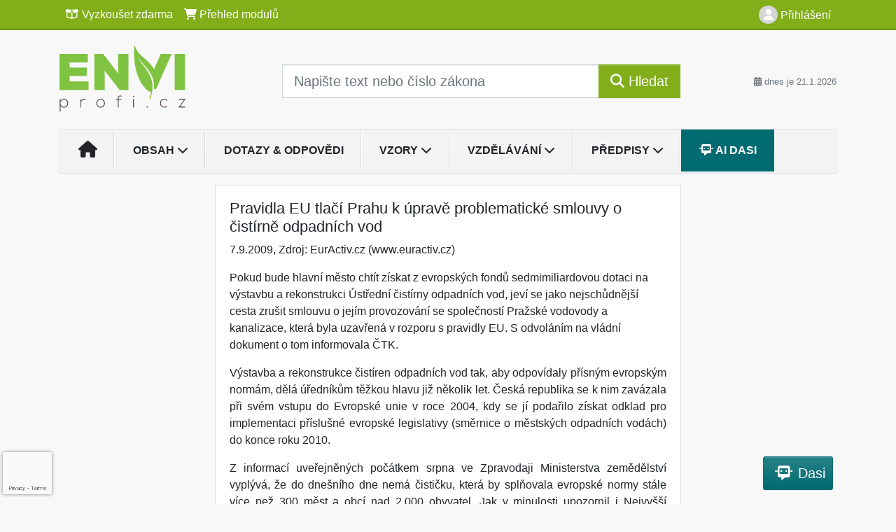

--- FILE ---
content_type: text/html; charset=ISO-8859-2
request_url: https://www.enviprofi.cz/33/pravidla-eu-tlaci-prahu-k-uprave-problematicke-smlouvy-o-cistirne-odpadnich-vod-uniqueidgOkE4NvrWuOKaQDKuox_Z4Z3BpT7Cf5_nTXLc5J7yQc/
body_size: 27823
content:
<!doctype html>
<html lang="cs-CZ">
  <head>
  		<!-- Google Tag Manager -->
<script>
window.dataLayer = window.dataLayer || [];
function gtag(){window.dataLayer.push(arguments);}
gtag('consent', 'default', {
	'analytics_storage': 'denied',
	'ad_storage': 'denied',
	'ad_user_data': 'denied',
	'ad_personalization': 'denied'
})
window.dataLayer.push({"config":{"ga4_general_id":"G-5S0SZWD26X"},"portal":{"portal_id":266,"portal_name":"Envi profi"},"session":{"wa":"WWW26E5 EK"},"document":{"uri":"dashcifcz:\/\/15\/18\/0\/221647","access_type":"paid document","source_product":"rss_18"},"user":{"visitor":"Anonymous","reg":{"mmoffercount":""},"module":"ONLIBENVINONREG"},"product":[]});
(function(w,d,s,l,i){w[l]=w[l]||[];w[l].push({'gtm.start':
new Date().getTime(),event:'gtm.js'});var f=d.getElementsByTagName(s)[0],
j=d.createElement(s),dl=l!='dataLayer'?'&l='+l:'';j.async=true;j.src=
'https://www.googletagmanager.com/gtm.js?id='+i+dl;f.parentNode.insertBefore(j,f);
})(window,document,'script','dataLayer','GTM-M2VV3RB');
  window.isGtm = true; // CIF var
</script>
<!-- End Google Tag Manager -->
    <title>Pravidla EU tlačí Prahu k úpravě problematické smlouvy o čistírně odpadních vod | Rádce pro podnikovou ekologii, odpady, ochranu ovzduší, EMS, nakládání s chemickými látkami a integrovanou prevenci.</title>
    <meta charset="ISO-8859-2">
    <meta name="viewport" content="width=device-width, initial-scale=1, shrink-to-fit=no">
<link rel="canonical" href="https://www.enviprofi.cz/33/pravidla-eu-tlaci-prahu-k-uprave-problematicke-smlouvy-o-cistirne-odpadnich-vod-uniqueidgOkE4NvrWuOKaQDKuox_Z4Z3BpT7Cf5_nTXLc5J7yQc/" />
<meta name="robots" content="index,follow" />

<meta name="author" content="Verlag Dashöfer">
<meta name="copyright" content="Verlag Dashöfer">
<meta name="publisher" content="Verlag Dashöfer">
<meta name="description" content="Pokud bude hlavní město chtít získat z evropských fondů sedmimiliardovou dotaci na výstavbu a rekonstrukci Ústřední čistírny odpadních vod, jeví se jako nejschůdnější cesta zrušit smlouvu o jejím provozování se společností Pražské vodovody a kanalizace, která byla uzavřená v rozporu s pravidly EU. S odvoláním na vládní dokument o tom informovala ČTK.">
<meta name="theme-color" content="#C6403D">
<meta property="og:url" content="https://www.enviprofi.cz/33/pravidla-eu-tlaci-prahu-k-uprave-problematicke-smlouvy-o-cistirne-odpadnich-vod-uniqueidgOkE4NvrWuOKaQDKuox_Z4Z3BpT7Cf5_nTXLc5J7yQc/" />
<meta property="og:type" content="article" />
<meta property="og:title" content="Pravidla EU tlačí Prahu k úpravě problematické smlouvy o čistírně odpadních vod | Envi profi" />
<meta property="og:description" content="Pokud bude hlavní město chtít získat z evropských fondů sedmimiliardovou dotaci na výstavbu a rekonstrukci Ústřední čistírny odpadních vod, jeví se jako nejschůdnější cesta zrušit smlouvu o jejím provozování se společností Pražské vodovody a kanalizace, která byla uzavřená v rozporu s pravidly EU. S odvoláním na vládní dokument o tom informovala ČTK." />
<meta property="og:image" content="https://image.dashofer.cz/og_images/envi_profi.png" />
<meta property="og:image:width" content="1200" />
<meta property="og:image:height" content="630" />
<link rel="icon" href="/favicon.ico" type="image/x-icon" />
<link href="https://www.dashofer.cz/rss/?rss_channel=2" rel="alternate" type="application/rss+xml" title="RSS">
    <!-- Bootstrap CSS -->
<link rel="stylesheet" href="//image.dashofer.cz/styles/css/jqueryui/jquery-ui-1.12.1custom.min.css?browsercache=vnc5cesees6.2.4">
<link rel="stylesheet" href="//image.dashofer.cz/styles/css/jqueryui/jquery-ui-1.12.1custom.structure.min.css?browsercache=vnc5cesees6.2.4">
<link rel="stylesheet" href="//image.dashofer.cz/styles/css/jqueryui/jquery-ui-1.12.1custom.theme.min.css?browsercache=vnc5cesees6.2.4">

     
       
    <link rel="stylesheet" href="//image.dashofer.cz/styles/css/266_bootstrap4_onlib3_style.css?browsercache=vnc5cesees6.2.4">
 
		<link rel="stylesheet" href="//image.dashofer.cz/js/css/font-awesome-6/css/all.min.css?browsercache=vnc5cesees6.2.4"><script src='//image.dashofer.cz/js/jquery.js'></script>
<script src='//image.dashofer.cz/js/jquery-ui.js'></script>
<script src='//image.dashofer.cz/js/bootstrap.4.min.js?browsercache=vnc5aph6.2.4'></script>
<script src='//image.dashofer.cz/js/modernizr.4.min.js?browsercache=vnc5aph6.2.4'></script>
<script src="//image.dashofer.cz/js/min.js.phtml?js=offcanvas.bootstrap.js&amp;browsercache=vnc5aph6.2.4"></script>
<script>
			jQuery.fn.bootstrapModal = jQuery.fn.modal.noConflict();
		</script>
<script src="//image.dashofer.cz/js/min.js.phtml?js=jquery.autocomplete.1.2.js%2Cjquery.multiselect.js%2Cjquery.cookie.js%2Cjquery.cluetip.1.2.5.min.js%2Cjquery.simplemodal.js%2Cjquery.trunk8.js%2Cjquery.sticky-kit.min.js%2Cjquery.scrollto.min.js%2Cjquery.mask.js%2Cjquery.hoverIntent.js%2Ctexthighlighter.js%2Cgettext.js&amp;browsercache=vnc5aph6.2.4"></script>
<script src="//image.dashofer.cz/js/jquery.cluetip.1.2.5.min.js"></script>
<script src="//image.dashofer.cz/js/min.js.phtml?js=cif.basicfuncs.js%2Csearch.js%2Ccif.portalfx.js%2Ccif.prospectvalid.bootstrap.js%2Coffcanvas.js%2Cbootstrap-gallery.js%2Cif-b4-breakpoint.min.js&amp;browsercache=vnc5aph6.2.4"></script>
<script src="//image.dashofer.cz/js/min.js.phtml?js=cif.onload.js%2Ccif.forms.js&amp;browsercache=vnc5aph6.2.4" defer></script>
<script src="//image.dashofer.cz/js/min.js.phtml?js=cif.document.js&amp;browsercache=vnc5aph6.2.4"></script><script src="//image.dashofer.cz/js/ekko_lightbox.js?browsercache=vnc5aph6.2.4"></script><script>
var search_account_prospect_step2 = "/34/2/moje-udaje/";
var step_prospect = 0;
addCifString('lang', 'cz');addCifString('lang_iso_code', 'cs');addCifString('presentation_framework', 'bootstrap');addCifString('wa', 'WWW26E5 EK');addCifString('jquery_document_ready_external', '1');addCifString('hidecellimg', '<i class="fas fa-chevron-up"></i>');addCifString('portalsettingscookieexpire', '1');addCifString('showcellimg', '<i class="fas fa-chevron-down"></i>');addCifString('dutipcellrotationspeed', '16000');addCifString('js_prefix', '/');addCifString('portalimagespath', '//image.dashofer.cz/gen3_enviprofi/');addCifString('systemlang', 'cz');addCifString('querylinkchar', '?');addCifString('viewlawpartlink', '/36/1/pravni-predpisy/');addCifString('lawlinkincluetip', '0');addCifString('msg_time_versions_disabled', 'Prohlížení časových verzí není dostupné');addCifString('onb_common_img_prefix', '//image.dashofer.cz/onb/common_pictograms/gen3_enviprofi/');addCifString('loaderbig', '<div class="loader-big"><i class="fa-solid fa-spinner fa-spin fa-2x"></i></div>');addCifString('loadersmall', '<div class="loader-small"><i class="fa-solid fa-spinner fa-spin"></i></div>');addCifString('searchinputinfotext', 'Napište text nebo číslo zákona');addCifString('usernameinfotext', 'uživatelské jméno');addCifString('psswinfotext', 'osobní heslo');addCifString('serpbarelement', '');addCifString('serpbarelementoffset', '');addCifString('show_dom_element_zoom', '0');addCifString('zoom_button_position', '');addCifString('msg_modal_handler', 'zvětšit');addCifString('msg_close', 'Zavřít');addCifString('feedbackname', '');addCifString('feedbackmail', '');addCifString('msg_feedback_your_name', 'Vaše jméno');addCifString('msg_feedback_your_email', 'Váš e-mail');addCifString('msg_feedback_your_phone', 'Váš telefon');addCifString('clue_close_button_img', 'close_button.jpg');addCifString('lawlinkprefix', '/?');addCifString('closecluetip', 'zavřít');addCifString('msg_preview', 'Náhled');addCifString('msg_close', 'Zavřít');addCifString('msg_conjunction_of', 'z');addCifString('requireunlogin', '');addCifString('last_known_login', '');addCifString('enable_known_user_login_dialog_autoopen', '1');addCifString('badlogin', '0');addCifString('allowfeedbackbubble', '1');addCifString('issupportedbrowser', '');addCifString('isie8', '');addCifString('fdpopupdelay', '40000');addCifString('dataquestion_user_name', 'Jméno');addCifString('dataquestion_user_lastname', 'Příjmení');addCifString('msg_first_and_lastname', 'Jméno a příjmení');addCifString('showlogin', '');addCifString('step_prospect', '1');addCifString('search_account_prospect_step2', '');addCifString('filtered_select_input_placeholder', '');addCifString('query', '');addCifString('autocompleteOn', '1');addCifString('whisperer_mode', '2');addCifString('force_jquery_autocomplete_version', '1.2');addCifString('icon_search', '<i class="fa-solid fa-search "></i>');addCifString('icon_file_text_o', '<i class="fa-solid fa-copy "></i>');addCifString('user-tie', '<i class="fa-solid fa-user-tie "></i>');addCifString('disablefeedbacksound', '');addCifString('enable_fulsoft_leg_doc_mode', '');addCifString('shorten_title_element', '#documentHeading h1');addCifString('showreport', '');addCifString('search_monitor_help_page', '/34/9/1/');addCifString('msg_delete', 'Smazat');addCifString('msg_really_delete', 'Opravdu smazat?');addCifString('msg_choose', 'vyberte');addCifString('srch_in_doc_not_found', 'výraz nenalezen');addCifString('msg_understand', 'OK');addCifString('reg_ok_button', 'OK');addCifString('enable_contact_prospect', '1');addCifString('passwords_are_not_same', 'Zadaná hesla si neodpovídají.');addCifString('enable_opening_menu_tracking', '1');addCifString('msg_video_connection_error', 'Omlouváme se, přehrávač se nepodařilo načíst. Pokud obtíže přetrvávají, kontaktujte nás prosím na info@dashofer.cz.');addCifString('disable_jasny_bootstrap', '1');addCifString('display_query_in_serpbar', 'mobile');addCifString('icon_check', '<i class="fa-solid fa-check "></i>');addCifString('msg_thank_you_for_your_comment', 'Děkujeme za Váš komentář.');addCifString('admin_favouritedoc_cell_title', 'Oblíbené dokumenty');addCifString('msg_document_removed_to_fav', 'Dokument č. %link% byl odebrán z oblíbených.');addCifString('msg_document_added_to_fav', 'Dokument č. %link% byl přidán do oblíbených.');addCifString('filter_items_in_url_param', '1');addCifString('msg_not_remind_button', 'Nepřipomínat');addCifString('msg_remind_button', 'Připomenout');
</script>

<script type="text/javascript" src="//image.dashofer.cz/js/dasi_tool.js?browsercache=vnc5aph6.2.4"></script>
<script type="text/javascript" src="//image.dashofer.cz/js/min.js.phtml?js=bootstrap-datepicker.js&amp;browsercache=vnc5aph6.2.4"></script>
<script>


</script>
 
  </head>
  <body>
		<!-- Google Tag Manager (noscript) -->
<noscript><iframe src="https://www.googletagmanager.com/ns.html?id=GTM-M2VV3RB"
height="0" width="0" style="display:none;visibility:hidden"></iframe></noscript>
<!-- End Google Tag Manager (noscript) -->
    <div class="container-fluid p-0 mb-0">
            	<nav id="topBarSM" class="navbar navbar-expand-xs fixed-top no-gutters p-0 d-lg-none d-xl-none px-0 py-1 d-print-none" role="navigation">
    		<div class="container">
    			<a class="navbar-brand" href="/">
				    <img id="topLogoXs" src="//image.dashofer.cz/gen3_enviprofi/logo-xs-266.svg?browsercache=vnc5nesnezi6.2.4" alt="Rádce pro podnikovou ekologii, odpady, ochranu ovzduší, EMS, nakládání s chemickými látkami a integrovanou prevenci.">
				 </a>
		         <ul class="nav navbar-nav">
				 <li class="nav-item">
		            	<a id="offcanvas-content-tree" class="navbar-toggle nav-link text-dark">
		            		<i class="fa-light fa-folder-tree icon"></i>		            		<div class="text-lowercase">Obsah</div>
		            	</a>
		            </li>
				 <li class="nav-item">
		            	<a id="menu-search" class="navbar-toggle nav-link text-dark">
							<i class="fa-light fa-search icon"></i>		            		<div class="text-lowercase">HLEDAT</div>
		            	</a>
		            </li>
		            <li class="nav-item">
		            	<a id="menu-login" class="nav-link text-dark">
												            		<i class="fa-light fa-user icon"></i>		            		<div class="text-lowercase">PŘIHLÁSIT</div>
		            	</a>
		            </li>
		            <li class="nav-item">
		            	  <a id="hamburger" class="navbar-toggle nav-link text-dark">
		            		<div id="nav-icon1">
							  <span></span>
							  <span></span>
							  <span></span>
							</div>
		            		<div class="text-lowercase">menu</div>
		            	</a>
		            </li>
		         </ul>
    		</div>
    	</nav>
    		<!-- <div id="topBarSMcontext" class="fixed-top py-3 d-lg-none d-xl-none">
  			<div class="container">
          <div class="alert alert-rounded alert-warning m-0" role="alert">
            Tato akce je dostupná pouze pro přihlášené uživatele.          </div>
  			</div>
  		</div>
			-->
	<nav id="topBar" class="navbar navbar-expand-lg fixed-top no-gutters p-0 d-none d-lg-block d-lg-block d-xl-block d-print-none" role="navigation">
  <div class="container">
    <div class="collapse navbar-collapse" id="exCollapsingNavbar">
      <ul class="nav navbar-nav">
        <li class="nav-item">
        <a href="/vyzkouset/" class="nav-link text-white"><i class="fa-regular fa-box-open "></i> Vyzkoušet zdarma</a></li><li class="nav-item"><a href="/predplatne/" class="nav-link text-white"><i class="fa-solid fa-shopping-cart "></i> Přehled modulů</a>
        </li>
      </ul>
      <ul class="nav navbar-nav flex-row justify-content-between ml-auto"><li class="dropdown order-1"><a href="#" id="topBarLogin" data-toggle="dropdown" class="nav-link text-white" title="Přihlášení / registrace zdarma"><i class="fa-solid fa-user "></i>&nbsp;Přihlášení</a><ul class="dropdown-menu dropdown-menu-right drop-menu-login mt-2 animated fadeIn"><li class="pt-3 px-3"><ul class="nav nav-tabs nav-tabs-rounded mb-3" id="LoginTabs" role="tablist"><li class="nav-item"><a class="nav-link active text-dark" id="login-tab" data-toggle="tab" href="#login" role="tab" aria-controls="login" aria-selected="true">Přihlášení</a></li><li class="nav-item"><a class="nav-link text-muted" id="reg-tab" data-toggle="popover" data-placement="right" href="#">Registrovat zdarma</a><script>
                jQuery(function () {
                  jQuery('#reg-tab').popover({
                    html: true,
                    content: jQuery('#registration').html(),
                    trigger: 'focus'
                  });
                });
                </script></li></ul><div class="tab-content" id="LoginTabsContent"><!-- login tab begin --><div class="tab-pane show active" id="login" role="tabpanel" aria-labelledby="login"><div class="alert alert-danger alert-rounded animated shake d-none" role="alert"><i class="fa-solid fa-lock "></i>Pro plné využití funkcí portálu se prosím přihlaste.</div><form class="cif-form" method="post"><div style="display:none;">Input:<noscript><input type="hidden" name="javascript" value="off" /></noscript><input name="i_am_vd_guard" type="text" value=""/><input name="fname" rel="fname1" type="hidden" value="nothing" /><input name="lname" type="hidden" value="value" /><script type="text/javascript">
 var fnameInput = document.querySelectorAll('[rel="fname1"]');
 if(fnameInput.length > 0){for(var i = 0; i < fnameInput.length; i++){fnameInput[i].value='thing';}}
</script></div><input name="formguid" type="hidden" value="0e301ad690b1edd479f9059d6593212f" />
<div class="form-group">
<div class="form-control-icon"><input type="text" name="username"  class="form-control pl-4" required placeholder="uživatelské jméno"><span class="input-group-addon"><i class="fa-solid fa-user "></i></span></div><div class="invalid-feedback" style="display: none;" data-for="username"> </div></div><div class="form-group">
<div class="form-control-icon"><input type="password" name="userpass"  class="form-control pl-4" required placeholder="osobní heslo" data-no-trim="true"><span class="reveal-password-trigger" title="Zobrazit vložené heslo"><i class="fa-solid fa-eye "></i></span><span class="input-group-addon"><i class="fa-solid fa-lock "></i></span></div><div class="invalid-feedback" style="display: none;" data-for="userpass"> </div></div><input type="hidden" name="rememberunask"  value="1"><div class="form-group">
<div class="custom-control  custom-checkbox"><input type="checkbox" name="rememberun" id="rememberun"  class="custom-control-input"><label class="custom-control-label" for="rememberun">Zapamatovat</label></div></div><a class="text-dark" href="/34/28/nastaveni-osobniho-hesla/?backurl=https%3A%2F%2Fwww.enviprofi.cz%2F33%2Fpravidla-eu-tlaci-prahu-k-uprave-problematicke-smlouvy-o-cistirne-odpadnich-vod-uniqueidgOkE4NvrWuOKaQDKuox_Z4Z3BpT7Cf5_nTXLc5J7yQc%2F">
          <p>
            <small>Zapomněl(a) jste své osobní heslo?</small>
            <br>
            <small>Neznáte své přístupové údaje?</small>
          </p>
        </a><div class="form-group">
<button type="submit"  class="btn btn-rounded btn-secondary btn-block">Přihlásit</button></div></form>
</div><!-- login tab end --><!-- registration tab begin --><div class="tab-pane" id="registration" role="tabpanel" aria-labelledby="registration"><p>Získejte přístup k tomuto placenému dokumentu zdarma.</p>
<p>Informace najdete pod ukázkou textu.</p><script>
                            jQuery(document).ready(function(){
                              ProspectOnSubmit();
                            });
                          </script></div><!-- registration tab end --></div><div class="text-right"><span id="topBarLoginCloseHandle"><i class="fa-solid fa-chevron-up "></i></span></div></li></ul></li></ul><!-- not logged -->
   </div>
 </div>
</nav>
    			<header class="row no-gutters">
				<div class="col d-none d-lg-block d-lg-block d-xl-block d-print-block">
					<div class="container">
						<div class="row align-items-center">
							<div class="col-3 py-3 top-logo-container">
							<h2><a href="/">                   
                    <img id="topLogo" src="//image.dashofer.cz/gen3_enviprofi/logo-266.svg?browsercache=vnc5nesnezi6.2.4" alt="Rádce pro podnikovou ekologii, odpady, ochranu ovzduší, EMS, nakládání s chemickými látkami a integrovanou prevenci."/>
                    </a></h2>							</div>
							<div class="col-7 col-md-7 py-3 px-xl-5 d-print-none">
								<form  action="/" name="srchform" onsubmit="if(srchform.query.value==''||srchform.query.value==' '||srchform.query.value=='Napište text nebo číslo zákona'){portalAlert('Zadejte prosím text, který chcete vyhledat.', 'OK');return false;}else{return true;}" accept-charset="utf-8"><input type="hidden" name="sekce" value="32"><div class="form-row"><div class="col"><label class="sr-only" for="search-input-main"></label><div class="input-group input-group-searchbox text-center  input-group-lg"><input  id="search-input-main" type="text" class="form-control search_input" name="query" value="" title="" placeholder="Napište text nebo číslo zákona" required><span class="input-group-append"><button class="btn btn-primary btn-search" type="submit" title="Hledat"><i class="fa-solid fa-search "></i>&nbsp;Hledat</button></span></div></div></div></form>							</div>
							<div class="col d-none d-lg-block d-lg-block d-xl-block py-3 text-right d-print-none">
								<small class="text-muted text-nowrap"><i class="fa-solid fa-calendar-alt "></i> dnes je  21.1.2026</small>
							</div>
						</div>
					</div>
				</div>
        <hr class="d-none d-print-block" style="width: 100%; color: black; height: 1px; background-color:black;" />
			</header>
      
			<div class="modal fade" id="workflowdialog" tabindex="-1" role="dialog" aria-labelledby="workflowdialog" aria-hidden="true">
  <div class="modal-dialog modal-lg" role="document">
    <div class="modal-content">
      <div class="modal-header">
        <h5 class="modal-title" id="workflow-dialog">Etapy prací</h5>
        <button type="button" class="close" data-dismiss="modal" aria-label="Close">
          <span aria-hidden="true">&times;</span>
        </button>
      </div>
      <div class="modal-body">
        <div id="workflowcont" class="workflow-navigation">
                  </div>
      </div>
    </div>
  </div>
</div>			<div class="row no-gutters d-none d-lg-block d-lg-block d-xl-block d-print-none" id="menuBar">
    		<div class="col">
    		<div class="container">
					<div class="row">
						<div class="col">
							<nav id="opening" class="navbar navbar-expand-lg px-0 bg-light bg-gradient-light border border-top rounded-top">
							  <div class="collapse navbar-collapse">
									<ul class="navbar-nav mr-auto">
									<li class="nav-item"><a title="Na úvodní stránku" class="nav-link" href="/"><i class="fa-solid fa-home "></i></a></li>
<li class="nav-item dropdown">
<a title="Zobrazit obsah portálu" data-toggle="dropdown" class="nav-link" href="#" id="menuBarTopic">Obsah <i class="fa-solid fa-chevron-down "></i></a><ul class="dropdown-menu dropdown-menu-opening mt-0 animated fadeIn" role="menu"  id="menuBarTopicDropdown">
<li><div class="container-fluid"><div class="row"><div class="col-3 mb-3 topic_vd"><h6 class="m-0 p-2 filter-box-title"><a href="/32/vyhledavani/?filters=topic_vd:odpady">Odpady</a></h6><ul class="px-2"><li><a title="Odpady" href="/32/vyhledavani/?filters=topic_vd:odpady-odpady">Odpady</a></li><li><a title="Zákon o odpadech" href="/32/vyhledavani/?filters=topic_vd:odpady-zakon_o_odpadech">Zákon o odpadech</a></li><li><a title="Zákon o obalech" href="/32/vyhledavani/?filters=topic_vd:odpady-zakon_o_obalech">Zákon o obalech</a></li><li><a title="Ostatní legislativa, normy" href="/32/vyhledavani/?filters=topic_vd:odpady-ostatni_legislativa_normy">Ostatní legislativa, normy</a></li><li><a title="Značení nebezpečných odpadů (ILNO)" href="/32/vyhledavani/?filters=topic_vd:odpady-znaceni_nebezpecnych_odpadu_ilno">Značení nebezpečných ...</a></li><li><a title="Evidence odpadů" href="/32/vyhledavani/?filters=topic_vd:odpady-evidence_odpadu">Evidence odpadů</a></li><li><a title="Obaly" href="/32/vyhledavani/?filters=topic_vd:odpady-obaly">Obaly</a></li><li><a title="Komunální odpad" href="/32/vyhledavani/?filters=topic_vd:odpady-komunalni_odpad">Komunální odpad</a></li><li><a title="Elektroodpad" href="/32/vyhledavani/?filters=topic_vd:odpady-elektroodpad">Elektroodpad</a></li><li><a title="Bioodpad" href="/32/vyhledavani/?filters=topic_vd:odpady-bioodpad">Bioodpad</a></li><li><a title="ČIŽP" href="/32/vyhledavani/?filters=topic_vd:odpady-cizp">ČIŽP</a></li><li><a title="Obchodování s odpady" href="/32/vyhledavani/?filters=topic_vd:odpady-obchodovani_s_odpady">Obchodování s odpady</a></li></ul></div><div class="col-3 mb-3 topic_vd"><h6 class="m-0 p-2 filter-box-title"><a href="/32/vyhledavani/?filters=topic_vd:obehove_hospodarstvi">Oběhové hospodářství</a></h6><ul class="px-2"><li><a title="Oběhové hospodářství" href="/32/vyhledavani/?filters=topic_vd:obehove_hospodarstvi-obehove_hospodarstvi">Oběhové hospodářství</a></li><li><a title="Druhotné suroviny" href="/32/vyhledavani/?filters=topic_vd:obehove_hospodarstvi-druhotne_suroviny">Druhotné suroviny</a></li><li><a title="Recyklace" href="/32/vyhledavani/?filters=topic_vd:obehove_hospodarstvi-recyklace">Recyklace</a></li><li><a title="Skládkování" href="/32/vyhledavani/?filters=topic_vd:obehove_hospodarstvi-skladkovani">Skládkování</a></li><li><a title="Zpětný odběr" href="/32/vyhledavani/?filters=topic_vd:obehove_hospodarstvi-zpetny_odber">Zpětný odběr</a></li></ul></div><div class="col-3 mb-3 topic_vd"><h6 class="m-0 p-2 filter-box-title"><a href="/32/vyhledavani/?filters=topic_vd:chemicke_latky">Chemické látky</a></h6><ul class="px-2"><li><a title="Chemické látky" href="/32/vyhledavani/?filters=topic_vd:chemicke_latky-chemicke_latky">Chemické látky</a></li><li><a title="Zákon o chemických látkách" href="/32/vyhledavani/?filters=topic_vd:chemicke_latky-zakon_o_chemickych_latkach">Zákon o chemických látkách</a></li><li><a title="Zákon o prevenci závažných havárií" href="/32/vyhledavani/?filters=topic_vd:chemicke_latky-zakon_o_prevenci_zavaznych_havarii">Zákon o prevenci ...</a></li><li><a title="Ostatní legislativa, REACH" href="/32/vyhledavani/?filters=topic_vd:chemicke_latky-ostatni_legislativa_reach">Ostatní legislativa, REACH</a></li><li><a title="Skladování chem. látek" href="/32/vyhledavani/?filters=topic_vd:chemicke_latky-skladovani_chemickych_latek">Skladování chem. látek</a></li><li><a title="Registrace chem. látek" href="/32/vyhledavani/?filters=topic_vd:chemicke_latky-registrace_chem_latek">Registrace chem. látek</a></li><li><a title="Bezpečnostní list" href="/32/vyhledavani/?filters=topic_vd:chemicke_latky-bezpecnostni_list">Bezpečnostní list</a></li><li><a title="Klasifikace, označování chem. látek" href="/32/vyhledavani/?filters=topic_vd:chemicke_latky-klasifikace">Klasifikace, označování ...</a></li><li><a title="havárie" href="/32/vyhledavani/?filters=topic_vd:chemicke_latky-havarie">havárie</a></li></ul></div><div class="col-3 mb-3 topic_vd"><h6 class="m-0 p-2 filter-box-title"><a href="/32/vyhledavani/?filters=topic_vd:voda">Vodohospodářství</a></h6><ul class="px-2"><li><a title="Vodohospodářství" href="/32/vyhledavani/?filters=topic_vd:voda-vodohospodarstvi">Vodohospodářství</a></li><li><a title="Vodní zákon" href="/32/vyhledavani/?filters=topic_vd:voda-vodni_zakon">Vodní zákon</a></li><li><a title="Vodní toky" href="/32/vyhledavani/?filters=topic_vd:voda-vodni_toky">Vodní toky</a></li><li><a title="Vodní zdroje" href="/32/vyhledavani/?filters=topic_vd:voda-vodni_zdroje">Vodní zdroje</a></li><li><a title="Vodní díla" href="/32/vyhledavani/?filters=topic_vd:voda-vodni_dila">Vodní díla</a></li><li><a title="Odpadní vody" href="/32/vyhledavani/?filters=topic_vd:voda-odpadni_vody">Odpadní vody</a></li><li><a title="Zákon o vodovodech a kanalizacích" href="/32/vyhledavani/?filters=topic_vd:voda-zakon_o_vodovodech_a_kanalizacich">Zákon o vodovodech a ...</a></li><li><a title="Podzemní vody" href="/32/vyhledavani/?filters=topic_vd:voda-podzemni_vody">Podzemní vody</a></li><li><a title="Povodně" href="/32/vyhledavani/?filters=topic_vd:voda-povodne">Povodně</a></li><li><a title="Pitná voda" href="/32/vyhledavani/?filters=topic_vd:voda-pitna_voda">Pitná voda</a></li></ul></div><div class="col-3 mb-3 topic_vd"><h6 class="m-0 p-2 filter-box-title"><a href="/32/vyhledavani/?filters=topic_vd:zemedelstvi">Zemědělství</a></h6><ul class="px-2"><li><a title="Zemědělství" href="/32/vyhledavani/?filters=topic_vd:zemedelstvi-zemedelstvi">Zemědělství</a></li><li><a title="Veterinární legislativa" href="/32/vyhledavani/?filters=topic_vd:zemedelstvi-veterinarni_legislativa">Veterinární legislativa</a></li><li><a title="Rostlinná výroba" href="/32/vyhledavani/?filters=topic_vd:zemedelstvi-rostlinna_vyroba">Rostlinná výroba</a></li><li><a title="Živočišná výroba" href="/32/vyhledavani/?filters=topic_vd:zemedelstvi-zivocisna_vyroba">Živočišná výroba</a></li><li><a title="Potravinářský průmysl" href="/32/vyhledavani/?filters=topic_vd:zemedelstvi-potravinarsky_prumysl">Potravinářský průmysl</a></li><li><a title="Zemědělský půdní fond" href="/32/vyhledavani/?filters=topic_vd:zemedelstvi-zemedelsky_pudni_fond">Zemědělský půdní fond</a></li></ul></div><div class="col-3 mb-3 topic_vd"><h6 class="m-0 p-2 filter-box-title"><a href="/32/vyhledavani/?filters=topic_vd:energetika">Energetika</a></h6><ul class="px-2"><li><a title="Energetika" href="/32/vyhledavani/?filters=topic_vd:energetika-energetika">Energetika</a></li><li><a title="hospodaření s energiemi" href="/32/vyhledavani/?filters=topic_vd:energetika-hospodareni_s_energiemi">hospodaření s energiemi</a></li><li><a title="Podnikání v energetice" href="/32/vyhledavani/?filters=topic_vd:energetika-podnikani_v_energetice">Podnikání v energetice</a></li><li><a title="Dozor a regulace" href="/32/vyhledavani/?filters=topic_vd:energetika-dozor_a_regulace">Dozor a regulace</a></li><li><a title="Pevná a kapalná paliva" href="/32/vyhledavani/?filters=topic_vd:energetika-pevna_a_kapalna_paliva">Pevná a kapalná paliva</a></li><li><a title="Plyny" href="/32/vyhledavani/?filters=topic_vd:energetika-plyny">Plyny</a></li><li><a title="Solární energie" href="/32/vyhledavani/?filters=topic_vd:energetika-solarni_energie">Solární energie</a></li><li><a title="Větrná energie" href="/32/vyhledavani/?filters=topic_vd:energetika-vetrna_energie">Větrná energie</a></li><li><a title="Vodní energie" href="/32/vyhledavani/?filters=topic_vd:energetika-vodni_energie">Vodní energie</a></li><li><a title="Bioplynové stanice" href="/32/vyhledavani/?filters=topic_vd:energetika-bioplynove_stanice">Bioplynové stanice</a></li></ul></div><div class="col-3 mb-3 topic_vd"><h6 class="m-0 p-2 filter-box-title"><a href="/32/vyhledavani/?filters=topic_vd:zivotni_prostredi">Životní prostředí</a></h6><ul class="px-2"><li><a title="Ochrana přírody a krajiny" href="/32/vyhledavani/?filters=topic_vd:zivotni_prostredi-ochrana_prirody_a_krajiny">Ochrana přírody a krajiny</a></li><li><a title="Zákon o ochraně ovzduší" href="/32/vyhledavani/?filters=topic_vd:zivotni_prostredi-zakon_o_ochrane_ovzdusi">Zákon o ochraně ovzduší</a></li><li><a title="Zákon o posuzování vlivu na životní prostředí" href="/32/vyhledavani/?filters=topic_vd:zivotni_prostredi-zakon_o_posuzovani_vlivu_na_zivotni_prostredi">Zákon o posuzování vlivu ...</a></li><li><a title="Zdroje znečištění ovzduší" href="/32/vyhledavani/?filters=topic_vd:zivotni_prostredi-zdroje_znecisteni_ovzdusi">Zdroje znečištění ovzduší</a></li><li><a title="Ochrana ovzduší" href="/32/vyhledavani/?filters=topic_vd:zivotni_prostredi-ochrana_ovzdusi">Ochrana ovzduší</a></li><li><a title="Kácení stromů" href="/32/vyhledavani/?filters=topic_vd:zivotni_prostredi-kaceni_stromu">Kácení stromů</a></li><li><a title="EIA" href="/32/vyhledavani/?filters=topic_vd:zivotni_prostredi-eia">EIA</a></li><li><a title="EMAS a EMS" href="/32/vyhledavani/?filters=topic_vd:zivotni_prostredi-emas_a_ems">EMAS a EMS</a></li><li><a title="Integrovaná prevence a omezování znečištění" href="/32/vyhledavani/?filters=topic_vd:zivotni_prostredi-integrovana_prevence_a_omezovani_znecisteni">Integrovaná prevence a ...</a></li><li><a title="Chráněná území" href="/32/vyhledavani/?filters=topic_vd:zivotni_prostredi-chranena_uzemi">Chráněná území</a></li><li><a title="Geologie" href="/32/vyhledavani/?filters=topic_vd:zivotni_prostredi-geologie">Geologie</a></li></ul></div><div class="col-3 mb-3 topic_vd"><h6 class="m-0 p-2 filter-box-title"><a href="/32/vyhledavani/?filters=topic_vd:esg_reporting">ESG reporting</a></h6><ul class="px-2"><li><a title="ESG reporting" href="/32/vyhledavani/?filters=topic_vd:esg_reporting-esg_reporting">ESG reporting</a></li></ul></div><div class="col-3 mb-3 topic_vd"><h6 class="m-0 p-2 filter-box-title"><a href="/32/vyhledavani/?filters=topic_vd:envi_hlas_podcast">ENVI hlas podcast</a></h6><ul class="px-2"><li><a title="ENVI hlas podcast" href="/32/vyhledavani/?filters=topic_vd:envi_hlas_podcast-envi_hlas_podcast">ENVI hlas podcast</a></li></ul></div></div></div></li>
</ul>
</li>
<li class="nav-item"><a class="nav-link" href="/32/2/dotazy-a-odpovedi/?all=1&ns=3319#offset=0;filters=type%3Areseny_dotaz">Dotazy & Odpovědi</a></li>
<li class="nav-item dropdown">
<a title="Vzory" data-toggle="dropdown" class="nav-link" href="#" id="menuBarMusters">Vzory <i class="fa-solid fa-chevron-down "></i></a><ul class="dropdown-menu dropdown-menu-opening mt-0 animated fadeIn" role="menu"  id="menuBarMustersDropdown">
<li><div class="container-fluid"><div class="row">
              <div class="col-12 mb-3 topic_vd">
                <h6 class="filter-box-title"><a href="/32/3/pravni-predpisy/?all=1&ns=3319#offset=0;filters=type%3Avzor">Všechny vzory</a></h6>
                <ul class="px-4">
                  <li><a href="/32/3/pravni-predpisy/?all=1&ns=3319#offset=0;filters=type%3Avzor%2Ctopic_vd%3Aodpady" class="track-click-event">odpady</a></li>

                  <li><a href="/32/3/pravni-predpisy/?all=1&ns=3319#offset=0;filters=type%3Avzor%2Ctopic_vd%3Achemicke_latky" class="track-click-event">chemické látky</a></li>

                  <li><a href="/32/3/pravni-predpisy/?all=1&ns=3319#offset=0;filters=type%3Avzor%2Ctopic_vd%3Avoda" class="track-click-event">vodohospodářství</a></li>

                  <li><a href="/32/3/pravni-predpisy/?all=1&ns=3319#offset=0;filters=type%3Avzor%2Ctopic_vd%3Azemedelstvi">zemědělství</a></li>

                  <li><a href="/32/3/pravni-predpisy/?all=1&ns=3319#offset=0;filters=type%3Avzor%2Ctopic_vd%3Azivotni_prostredi-zakon_o_ochrane_ovzdusi%2Ctopic_vd%3Azivotni_prostredi-ochrana_ovzdusi">ovzduší</a></li>
                </ul>
              </div>
      </div></div></li>
</ul>
</li>
<li class="nav-item dropdown">
<a title="Vzdělávání" data-toggle="dropdown" class="nav-link" href="#" id="menuBarMusters">Vzdělávání <i class="fa-solid fa-chevron-down "></i></a><ul class="dropdown-menu dropdown-menu-opening mt-0 animated fadeIn" role="menu"  id="menuBarMustersDropdown">
<li><div class="container-fluid"><div class="row">
              <div class="col-12 mb-3 topic_vd">
                <h6 class="filter-box-title"><a href="/32/vyhledavani/?filters=type:vzdelavani#offset=0/">Vzdělávání</a></h6>
                <ul class="px-4">
                  <li><a href="/32/4/vzdelavani/?all=1&filters=type%3Avzdelavani-on_line_seminar#offset=0" class="track-click-event">Webináře </a></li>
				  <li><a href="/32/4/vzdelavani/?all=1&filters=type%3Avzdelavani-zaznam#offset=0" class="track-click-event">Záznamy webinářů </a></li>
                  <li><a href="/32/4/vzdelavani/?all=1&filters=type%3Avzdelavani-videosouhrny_aktualnich_temat" class="track-click-event">Krátká videa</a></li>		          
				  <li><a href="/32/4/vzdelavani/?all=1&filters=type%3Avzdelavani-podcast#offset=0">ENVIHLAS podcast</a></li>		      						
				</ul>
              </div>
      </div></div></li>
</ul>
</li>
<li class="nav-item dropdown">
<a title="Předpisy" data-toggle="dropdown" class="nav-link" href="#" id="menuBarRegulations">Předpisy <i class="fa-solid fa-chevron-down "></i></a><ul class="dropdown-menu dropdown-menu-opening mt-0 animated fadeIn" role="menu"  id="menuBarRegulationsDropdown">
<li><div class="container-fluid"><div class="row">
        <ul class="dropdown-menu dropdown-menu-opening mt-0 animated fadeIn show" role="menu" id="menuBarRegulationsDropdown">
          <li>
          <div class="container-fluid">
            <div class="row">
            <div class="col-12 mt-2">
              <a href="/32/3/pravni-predpisy/?all=1&ns=3319#offset=0;filters=type%3Apravni_predpis" class="btn btn-outline-light btn-rounded" title="zobrazí všechny právní předpisy">všechny právní předpisy</a>
              <!-- content from here is down there -->
            <div class="divider"></div>
            </div>
            </div>
          </div>
          </li>
          <li>
            <div class="container-fluid">
              <div class="row">
                <div class="col-12 mb-3 topic_vd">
                  <h6 class="filter-box-title"><a href="/32/3/pravni-predpisy/?all=1&ns=3319#offset=0;filters=type%3Apravni_predpis-zakon%2Ctype%3Apravni_predpis-mezinarodni_smlouva%2Ctype%3Apravni_predpis-vyhlaska%2Ctype%3Apravni_predpis-narizeni_vlady%2Ctype%3Apravni_predpis-d_pokyn%2Ctype%3Apravni_predpis-judikat%2Ctype%3Apravni_predpis-ostatni_pravni_predpisy">Česká legislativa</a></h6>
                  <ul class="px-4">
                    <li><a href="/32/vyhledavani/?ns=3319#filters=topic_vd%3Aodpady%2Ctype%3Apravni_predpis-zakon%2Ctype%3Apravni_predpis-mezinarodni_smlouva%2Ctype%3Apravni_predpis-vyhlaska%2Ctype%3Apravni_predpis-narizeni_vlady%2Ctype%3Apravni_predpis-d_pokyn%2Ctype%3Apravni_predpis-judikat%2Ctype%3Apravni_predpis-ostatni_pravni_predpisy;offset=0" class="track-click-event">odpady</a></li>

                    <li><a href="/32/vyhledavani/?ns=3319#filters=type%3Apravni_predpis-zakon%2Ctype%3Apravni_predpis-mezinarodni_smlouva%2Ctype%3Apravni_predpis-vyhlaska%2Ctype%3Apravni_predpis-narizeni_vlady%2Ctype%3Apravni_predpis-d_pokyn%2Ctype%3Apravni_predpis-judikat%2Ctype%3Apravni_predpis-ostatni_pravni_predpisy%2Ctopic_vd%3Achemicke_latky;offset=0" class="track-click-event">chemické látky</a></li>

                    <li><a href="/32/vyhledavani/?ns=3319#offset=0;filters=topic_vd%3Avoda%2Ctype%3Apravni_predpis-zakon%2Ctype%3Apravni_predpis-mezinarodni_smlouva%2Ctype%3Apravni_predpis-vyhlaska%2Ctype%3Apravni_predpis-narizeni_vlady%2Ctype%3Apravni_predpis-d_pokyn%2Ctype%3Apravni_predpis-judikat%2Ctype%3Apravni_predpis-ostatni_pravni_predpisy" class="track-click-event">vodohospodářství</a></li>

                    <li><a href="/32/vyhledavani/?ns=3319#offset=0;filters=type%3Apravni_predpis-zakon%2Ctype%3Apravni_predpis-mezinarodni_smlouva%2Ctype%3Apravni_predpis-vyhlaska%2Ctype%3Apravni_predpis-narizeni_vlady%2Ctype%3Apravni_predpis-d_pokyn%2Ctype%3Apravni_predpis-judikat%2Ctype%3Apravni_predpis-ostatni_pravni_predpisy%2Ctopic_vd%3Azivotni_prostredi" class="track-click-event">životní prostředí</a></li>
                  </ul>
                </div>


                <div class="col-4 mb-3 topic_vd">
                  <h6 class="filter-box-title"><a href="/32/3/pravni-predpisy/?all=1&ns=3319#offset=0;filters=type%3Apravni_predpis-evropsky_predpis">Evropská legislativa</a></h6>
                  <ul class="px-4">
	                 <li><a href="/32/vyhledavani/?ns=3319#filters=topic_vd%3Aodpady%2Ctype%3Apravni_predpis-evropsky_predpis;offset=0" class="track-click-event">odpady</a></li>
	                  <li><a href="/32/vyhledavani/?ns=3319#filters=type%3Apravni_predpis-evropsky_predpis%2Ctopic_vd%3Achemicke_latky;offset=0" class="track-click-event">chemické látky</a></li>
	                  <li><a href="/32/vyhledavani/?ns=3319#offset=0;filters=topic_vd%3Avoda%2Ctype%3Apravni_predpis-evropsky_predpis" class="track-click-event">vodohospodářství</a></li>
	                  <li><a href="/32/vyhledavani/?ns=3319#offset=0;filters=type%3Apravni_predpis-evropsky_predpis%2Ctopic_vd%3Azivotni_prostredi" class="track-click-event">životní prostředí</a></li>
                  </ul>
                </div>

                <div class="col-4 mb-3 topic_vd">
                  <h6 class="filter-box-title"><a href="/32/3/pravni-predpisy/?all=1&ns=3319#offset=0;filters=type%3Atechnicke_normy">Technické Normy</a></h6>
                </div>
              </div>
            </div>
          </li>
        </ul>
        </div></div></li>
</ul>
</li>
<li class="nav-item"><a class="nav-link dasi-nav-link" href="/50/?newchat=1"><i class="fa-solid fa-message-bot "></i> AI Dasi</a></li>
							    </ul>
							  </div>
							</nav>
						</div>
					</div>
					    		</div>
    	</div>
			<script>
          jQuery(document).ready(function(){
						jQuery('#menuBar a.opening-filter-disabled').popover({
							html: true,
							content: function(){
								if (typeof openingFilterDisabledMessage!='undefined' && openingFilterDisabledMessage!=''){
									re = openingFilterDisabledMessage;
								}else{
									var href = jQuery(this).attr('href');
									var re = jQuery.ajax({url: href, dataType: 'html', async: false}).responseText;
									openingFilterDisabledMessage=re;
								}
								return re;
							},
							trigger: 'focus'
						}).click(function(e){e.preventDefault();});
          });
			</script>
		</div>
		<!-- body begin -->
        <div class="container">
						<div class="row">
      				                <main id="main" class="col-xs-12 col-sm-12 col-md-12 col-lg col-xl py-3 main">
        				<!-- bodymiddle --><!-- bodymiddle 33_0_0 nl: 1 --><div class="card single-col">
  <div class="card-body">
<script type="text/javascript" src="js/jquery.history.js?browsercache=vnc5aph6.2.4"></script>
<form method="post"><div style="display:none;">Input:<noscript><input type="hidden" name="javascript" value="off" /></noscript><input name="i_am_vd_guard" type="text" value=""/><input name="fname" rel="fname2" type="hidden" value="nothing" /><input name="lname" type="hidden" value="value" /><script type="text/javascript">
 var fnameInput = document.querySelectorAll('[rel="fname2"]');
 if(fnameInput.length > 0){for(var i = 0; i < fnameInput.length; i++){fnameInput[i].value='thing';}}
</script></div><input name="formguid" type="hidden" value="be37ba685dfe9f084be5db2b42bb1b03" />
<!-- ONLIBENV03 2777 --><div class="shortenedText"><div id="article_preview"><div itemscope itemtype="http://schema.org/Article">
<div id="documentHeading"><h1 itemprop="name">Pravidla EU tlačí Prahu k úpravě problematické smlouvy o čistírně odpadních vod</h1>
<span class="source"><span itemprop="dateModified" content="2009-09-07">7.9.2009</span>, Zdroj: <span itemprop="provider"><lnk href="/32/vyhledavani/#filters=source%3AEurActiv.cz" target="_blank">EurActiv.cz</lnk> (<lnk href="http://www.euractiv.cz/" target="_blank">www.euractiv.cz</lnk>)</span></span></div>
<div itemprop="articleBody" id="docBodyDiv">
<p itemprop="description" class="docAbstract">Pokud bude hlavní město chtít získat z evropských fondů sedmimiliardovou dotaci na výstavbu a rekonstrukci Ústřední čistírny odpadních vod, jeví se jako nejschůdnější cesta zrušit smlouvu o jejím provozování se společností Pražské vodovody a kanalizace, která byla uzavřená v rozporu s pravidly EU. S odvoláním na vládní dokument o tom informovala ČTK.</p>
<p align="justify">
Výstavba a rekonstrukce čistíren odpadních vod tak, aby odpovídaly přísným evropským normám, dělá úředníkům těžkou hlavu již několik let. Česká republika se k nim zavázala při svém vstupu do Evropské unie v roce 2004, kdy se jí podařilo získat odklad pro implementaci příslušné evropské legislativy (směrnice o městských odpadních vodách) do konce roku 2010. 
</p>
<p align="justify">
Z informací uveřejněných počátkem srpna ve Zpravodaji Ministerstva zemědělství vyplývá, že do dnešního dne nemá čističku, která by splňovala evropské normy stále více než 300 měst a obcí nad 2.000 obyvatel. Jak v minulosti upozornil i Nejvyšší kontrolní úřad, řada z nich dosud nezpracovala ani přípravnou projektovou dokumentaci a není tudíž příliš pravděpodobné, že požadavky evropské směrnice do roku 2010 splní. Pokud se tak nestane, může Česká republika čelit po roce 2010 ze strany Evropské komise sankcím. 
</p>
<p align="justify">
Výstavby čističek v některých případech váznou i kvůli dlouhodobým smlouvám, které obce v minulosti za nejasných podmínek uzavřely s jejich provozovateli, což jim znemožňuje přístup k dotacím z evropských peněz, které jsou pro tento účel vyhrazené v Operačním programu Životní prostředí. 
</p>
<p align="justify">
S těmito potížemi se potýká i Praha, která v roce 2006 za netransparentních podmínek uzavřela se společností Pražské vodovody a kanalizace (PVK) smlouvu o provozování Ústřední čistírny odpadních vod.<span class="shortened-text-ellipsis">&hellip;</span></p></div></div></div>
<div class="shortenedTextBottomFadeOut"></div>
</div>
<div><div id="meteredModelContainer" class="py-3">
	<div class="text-center">
    <button id="activateMeteredModel" rel="gOkE4NvrWuOKaQDKuox_Z4Z3BpT7Cf5_nTXLc5J7yQc" data-uniquied="gOkE4NvrWuOKaQDKuox_Z4Z3BpT7Cf5_nTXLc5J7yQc" data-version-year="" class="btn btn-secondary btn-rounded btn-lg track-display-event" data-event-displayaction="regLinkDisplay" data-event-category="regUser" data-event-place="paywallBelow50pctPreview">celý článek</button>
  </div>
</div></div></form>
  </div>
</div>                </main>
        				<div id="cells" class="col-xl-4 col-lg-4 order-xl-first order-lg-first py-3 d-print-none"></div>      			</div>
    </div>
    <div><div class="dasi-chat__container">
    <div class="mainButtonChat dasi-chat" style=" display: none;">
        <div class="card">
            <div class="card-header text-white bg-secondary">
                <div class="d-flex justify-content-between">
                    <div class="d-flex">
                        <div class="align-self-center"><i class="fa-solid fa-message-bot "></i></div>
                        <div class="ml-2">Dasi - digitální asistent</div>
                    </div>
                    <button
                        class="btn dasi-chat__chevron-down py-0 px-2 text-white"><i class="fa-solid fa-chevron-down "></i></button>
                </div>
            </div>
            <div class="card-body stepAssistant" rel="phibox">
                <!--                <div class="dasi-chat__bubble-container">
                    <div class="dasi-chat__bubble d-flex mt-3">
                        <div class="dasi-chat__bubble-icon align-self-end mr-2">
                            <i class="fa-solid fa-message-bot "></i></div>
                        <div class="dasi-chat__bubble-text mr-4">Dobrý den, jsem Dasi, Váš digitální asistent. Rád Vám
                            pomohu najít informaci, kterou potřebujete.</div>
                    </div>
                </div>
                <div class="dasi-chat__user-bubble text-right mt-3">
                    <button class="dasi-chat__user-bubble-text">Seznam mě s novinkami</button>
                </div>
                <div class="dasi-chat__bubble-container">
                    <div class="dasi-chat__bubble d-flex mt-3">
                        <div class="dasi-chat__bubble-icon align-self-end mr-2">
                            <i class="fa-solid fa-message-bot "></i></div>
                        <div class="dasi-chat__bubble-text mr-4">Rád. Jaké období Vás zajímá?</div>
                    </div>
                </div>
                <div class="dasi-chat__user-bubble text-right mt-3">
                    <a href="/50/" class="dasi-chat__user-bubble-text">Od poslední
                        návštěvy</a>
                </div>
                <div class="dasi-chat__user-bubble text-right mt-3">
                    <a href="/50/" class="dasi-chat__user-bubble-text">Poslední týden</a>
                </div>
                <div class="dasi-chat__user-bubble text-right mt-3">
                    <a href="/50/" class="dasi-chat__user-bubble-text">Poslední měsíc</a>
                </div>-->
            </div>
        </div>
    </div>
    <div class="dasi-chat__button-container">
        <div class="dasi-chat__button d-flex btn btn-rounded btn-secondary btn-lg">
            <div class="align-self-center"><i class="fa-solid fa-message-bot "></i></div>
            <div class="ml-2">Dasi</div>
        </div>
    </div>
</div>

<script>
//poslední message .dasi-chat__bubble v .dasi-chat__bubble-container bude mít viditelnou .dasi-chat__bubble-icon
jQuery('.dasi-chat__bubble-container').each(function() {
    var bubbles = $(this).find('.dasi-chat__bubble');
    if (bubbles.length > 1) {
        bubbles.slice(0, -1).find('.dasi-chat__bubble-icon').css('visibility', 'hidden');
        bubbles.last().find('.dasi-chat__bubble-icon').css('visibility', 'visible');
    } else if (bubbles.length === 1) {
        bubbles.find('.dasi-chat__bubble-icon').css('visibility', 'visible');
    }
});

jQuery(".dasi-chat__button").click(function() {
    jQuery(".dasi-chat").toggle();
    if(jQuery('.dasi-chat').css('display')=='block'){
      dataLayerPushEvent('ai_assistant_open', {'place': 'Dasi chat bubble', 'assistant_step': '50'});
      jQuery('.stepAssistant[rel=phibox]').text('');
      oneTimeStepAssistantInitStep=50;
      var data = {};
     data.uri='gOkE4NvrWuOKaQDKuox_Z4Z3BpT7Cf5_nTXLc5J7yQc';      data.cleanHistory=1;
      data.context='.stepAssistant[rel=phibox]';
      stepAssistantLoadStep('phibox',50,data);
    }else{
      dataLayerPushEvent('ai_assistant_close', {'place': 'Dasi chat bubble', 'assistant_step': '50'});
    }
})

jQuery(".btn.dasi-chat__chevron-down").click(function() {
    jQuery(".dasi-chat").hide();
})

</script></div><script>
    let step_assistant_in_conversation=0;
    let tabID='';
    jQuery(function(){
      if(tabID==''){
        if (!sessionStorage.getItem('tabID')) {
          let newTabID = Date.now() + Math.random().toString(36).substr(2, 9);
          sessionStorage.setItem('tabID', newTabID);
        }
        tabID = sessionStorage.getItem('tabID');
      }else{
        sessionStorage.setItem('tabID', tabID);
      }
      jQuery('.keepTab').each(function(){
        var myHref=jQuery(this).attr('href');
        var separ='?';
        if(myHref.includes('?')) separ='&';
        myHref=myHref+separ+'tabID='+tabID;
        jQuery(this).attr('href',myHref);
      });
      
    });
      var stepAssistantInitStep=0;
      var oneTimeStepAssistantInitStep=0;
      var stepAssistantConversation=0;
      function stepAssistantRefreshList(assistant){
        jQuery('.conversationsList').load('/searchcontent.phtml',{ action: 'stepAssistantConversationList', assistant: assistant, tabID: tabID, conversation: stepAssistantConversation },function(){
          var offset = jQuery('.chosen').offset();
          if(offset) jQuery('.conversationsList').scrollTop(offset.top);
        });
      }
      function stepAssistantEventPlaceFromContext(context){
        var eventPlace = context;
        switch (context){
          case '.stepAssistant[rel=phibox]': eventPlace = 'Dasi chat bubble'; break;
          case '.dasi-chat__conversation': eventPlace = 'Dasi page'; break;
        }
        return eventPlace;
      }
      function stepAssistantStepEvents(assistant,context,d){
        var box=jQuery(context);
        if(d!=''){
          box.append('<div class="stepAssistantStep">'+d+'</div>');
          box.animate({ scrollTop: 9999 }, 'slow');
          box.removeClass('d-none');
        }
          box.find('form textarea').on('input', function() {
          if (jQuery(this).val().trim() === '') {
            jQuery(this).css('height', '30px'); 
           }
          else {
            jQuery(this).css('height', '30px'); 
            jQuery(this).css('height', this.scrollHeight + 'px'); 
          }
        });
        box.find('form textarea').keydown(function (e) {
        var ctrlEnterPressed = e.keyCode === 13 && e.ctrlKey;
        var altEnterPressed = e.keyCode === 13 && e.altKey;
          if (ctrlEnterPressed || altEnterPressed) {
              jQuery(this).val(function(i,val){
                  return val + '\n';
              });
          }
        }).keypress(function(e){
          if (e.keyCode === 13 && (!e.ctrlKey || e.altKey)) {
            box.find('form').trigger('submit');
            return false;
          } 
        });
        box.find('form').unbind().submit(function(){
          var myForm=jQuery(this);
          var action=myForm.attr('action');
          var data = {}; 
          var inputProblem=0;
          var thisConversationId=jQuery(this).closest('.stepAssistantStep').find('input[name=conversationId]').val();
          myForm.find('input,textarea').each(function(index){
            var val=jQuery(this).val();
            var type=jQuery(this).attr('type');
            if(type=='text' && val=='') inputProblem+=1;
            data[jQuery(this).attr('name')]=val;
          });
          if(inputProblem>0) return false;
          if(m=action.match(/^step([0-9]+)/)){   
            data.context=context;
            newstep=m[1];
            dataLayerPushEvent('ai_assistant_input', {'place': stepAssistantEventPlaceFromContext(context), 'assistant_next_step': newstep});
            stepAssistantLoadStep(assistant,newstep,data);
            return false;
          }else if(m=action.match(/^fullstep([0-9]+)/)){
            newstep=m[1];
            dataLayerPushEvent('ai_assistant_input', {'place': stepAssistantEventPlaceFromContext(context), 'assistant_next_step': newstep});
            jQuery('#bs-loader').show();
            jQuery.getJSON('/searchcontent.phtml?action=phiboxSessionsLeft', function(jsonData){
              if (jsonData.left>10){
                window.location.href='/50/?step='+newstep+'&assistant='+assistant+'&'+jQuery.param(data)+'&tabID='+tabID+'&conversationId='+thisConversationId;
              }else if (jsonData.left>0){
                jQuery('#bs-loader').hide();
                portalConfirm(jsonData.message, function(){
                  window.location.href='/50/?step='+newstep+'&assistant='+assistant+'&'+jQuery.param(data)+'&tabID='+tabID+'&conversationId='+thisConversationId;
                });
              }else{
                jQuery('#bs-loader').hide();
                portalAlert(jsonData.message);
              }
            });
            return false;
          }
          return false;
        });
        box.find('a').unbind().click(function(e){
          var href=jQuery(this).attr('href');
          var rel=jQuery(this).attr('rel');
          var m='';
          var data=[];
          var thisConversationId=jQuery(this).closest('.stepAssistantStep').find('input[name=conversationId]').val();
          if(jQuery(this).hasClass('active')){
            // no action
          }else if(m=href.match(/^step([0-9]+)(.*)/)){
            newstep=m[1];
            var urlParams={};
            if(m[2]){
              console.log('m[2]: '+m[2]);
              const urlP = new URLSearchParams(m[2]);
              console.log(urlP);
              const entries = urlP.entries();
              for(const entry of entries) {
                urlParams[entry[0]]=entry[1];
              }
            }
            urlParams.context=context;
            dataLayerPushEvent('ai_assistant_select', {'place': stepAssistantEventPlaceFromContext(context), 'assistant_next_step': newstep});
            stepAssistantLoadStep(assistant,newstep,urlParams);
            jQuery(this).closest('.dasi-chat__user-bubble').addClass('active');
            jQuery(this).closest('.stepAssistantStep').find('.dasi-chat__user-bubble').not('.active').addClass('d-none');
            jQuery(this).closest('.stepAssistantStep').parent().find('a[href=clean]').addClass('d-none');
          }else if(m=href.match(/^fullstep([0-9]+)(.*)/)){
            e.preventDefault();
            newstep=m[1];
            var urlParams={};
            if(m[2]){
              console.log('m[2]: '+m[2]);
              const urlP = new URLSearchParams(m[2]);
              console.log(urlP);
              const entries = urlP.entries();
              for(const entry of entries) {
                urlParams[entry[0]]=entry[1];
              }
            }
            console.log(urlParams);
            dataLayerPushEvent('ai_assistant_select', {'place': stepAssistantEventPlaceFromContext(context), 'assistant_next_step': newstep});
            jQuery('#bs-loader').show();
            jQuery.getJSON('/searchcontent.phtml?action=phiboxSessionsLeft', function(jsonData){
              if (jsonData.left>10){
                window.location.href='/50/?step='+newstep+'&assistant='+assistant+'&'+jQuery.param(urlParams)+'&tabID='+tabID+'&conversationId='+thisConversationId;
              }else if (jsonData.left>0){
                jQuery('#bs-loader').hide();
                portalConfirm(jsonData.message, function(){
                  window.location.href='/50/?step='+newstep+'&assistant='+assistant+'&'+jQuery.param(urlParams)+'&tabID='+tabID+'&conversationId='+thisConversationId;
                });
              }else{
                jQuery('#bs-loader').hide();
                portalAlert(jsonData.message);
              }
            });
          }else if(m=href.match(/^clean/)){                
            var urlParams={};
            urlParams.context=context;
            dataLayerPushEvent('ai_assistant_reset', {'place': stepAssistantEventPlaceFromContext(context), 'assistant_next_step': ''});
            stepAssistantClean(assistant,urlParams); 
          }else{
            window.location.href=href;
          }
          return false;
        });
        stepAssistantTypeWriterStart();
      }
      function stepAssistantClean(assistant,data){
//        step=stepAssistantInitStep;
        var step=jQuery(data.context).find('input[name=initStepId]').val();
        jQuery.post('/searchcontent.phtml', { action: 'stepAssistantLoadStep', assistant: assistant, step: step, data: data, initStep: 1, initStepId: step, tabID: tabID },function(d){
          var context='.stepAssistant[rel='+assistant+']';
          if(data.context) context=data.context;
          jQuery(context).html('');
          jQuery(context).append('<input type="hidden" name="initStepId" value="'+step+'">');
          stepAssistantStepEvents(assistant,context,d);
        });
      }
      function stepAssistantLoadStep(assistant,step,data){
        var storeStep=stepAssistantInitStep;
        if(oneTimeStepAssistantInitStep){
          stepAssistantInitStep=oneTimeStepAssistantInitStep;
          oneTimeStepAssistantInitStep=0;
        }
        if(step==0 && stepAssistantInitStep!=0) step=stepAssistantInitStep;
        var initStep=0;
        if(step==stepAssistantInitStep) initStep=1;
        var myStep=jQuery(data.context).find('input[name=initStepId]').val();
        if(!myStep) jQuery(data.context).append('<input type="hidden" name="initStepId" value="'+stepAssistantInitStep+'">');
        var initStepId=jQuery(data.context).find('input[name=initStepId]').val();
        jQuery(data.context).append('<div class="loaderTemporary">'+getCifString('loaderbig')+'</div>');
        dataLayerPushEvent('ai_assistant_step', {'place': stepAssistantEventPlaceFromContext(data.context), 'assistant_step': step, 'assistant_next_step': ''});
        jQuery.post('/searchcontent.phtml', { action: 'stepAssistantLoadStep', assistant: assistant, step: step, data: data, initStep: initStep, initStepId: initStepId, tabID: tabID, step_assistant_in_conversation: step_assistant_in_conversation },function(d){
          jQuery('.loaderTemporary').remove();
          stepAssistantInitStep=storeStep;
          var context='.stepAssistant[rel='+assistant+']';
          if(data.context) context=data.context;
          console.info('stepAssistantLoadStep context: '+context);
          stepAssistantStepEvents(assistant,context,d);
          stepAssistantScrollDown();
        });
        stepAssistantInitStep=storeStep;
      }
      function stepAssistantTypeWriter(target, text, index = 0, callback){
        var speed = Math.floor(Math.random()*5);
        if (index < text.length){
            target.append(text.charAt(index));
            stepAssistantScrollDown();
            index++;
            setTimeout(function() {
                stepAssistantTypeWriter(target, text, index, callback);
            }, speed);
        }else{
          if (callback){
            callback();
          }
        }
      }
      function stepAssistantTypeWriterStart(callback){
        if (jQuery('.dasi-page__content').length==0){
          var target = jQuery('.dasi-chat__bubble-text').last();
          if (target.find('.phibox-answer-container').length==0 && target.text().length<1000){
            var htmlContent = target.html();
            var textContent = target.text();
            target.html('');
            var afterTarget = target.parents('.dasi-chat__bubble-container').nextAll('.dasi-chat__user-bubble');
            afterTarget.hide();
            stepAssistantTypeWriter(target, textContent, 0, function(){
              target.html(htmlContent);
              afterTarget.show();
              stepAssistantBubblesAnimation();  
              if (callback) {
                callback();
              }
            });
          }
        }
      }
    function stepAssistantBubblesAnimation() {
      var delay = 0; 
      if (jQuery('.dasi-chat__user-bubble').length > 0) {
        jQuery('.dasi-chat__user-bubble').each(function() {
            if (!jQuery(this).hasClass('active')) {
                jQuery(this).addClass('animation-slide-right');
                jQuery(this).css('animation-delay', delay + 's'); 
                delay += 0.2;
            }
        });
      }
      setTimeout(function(){
        jQuery('.dasi-chat__user-bubble').removeClass('animation-slide-right');
      }, 2000);
    }
    var phiboxChatScrolling = false;
    var phiboxChatScrollBlocked = false;
    function stepAssistantScrollDown() {
      if (!phiboxChatScrolling && !phiboxChatScrollBlocked){
        if (jQuery('.dasi-page__content').length>0){
          var scrollHeight = jQuery('.dasi-chat__conversation')[0].scrollHeight;
          phiboxChatScrolling = true;
          jQuery('.dasi-page__content').animate({ scrollTop: scrollHeight }, 50, function(){phiboxChatScrolling = false;}); // DASI page
        }else if (jQuery('.stepAssistant').length>0){
          var scrollHeight = jQuery('.stepAssistant')[0].scrollHeight;
          phiboxChatScrolling = true;
          jQuery('.stepAssistant').animate({ scrollTop: scrollHeight }, 50, function(){phiboxChatScrolling = false;}); // window      
        }
      }
    }

</script><!-- stepAssistantCode --><script>jQuery(function(){ stepAssistantInitStep=50;
stepAssistantRefreshList('phibox');
 });</script>            <!-- body end -->
			  <!-- bottom cells begin -->
	<div class="container bottomList d-print-none">
			<div class="divider dark d-none d-lg-block d-xl-block"></div>
			<div class="row">
				        <div class="col-4 d-none d-lg-block d-xl-block bottom-cells">
					<h5>Nejnovější</h5>
																	<div class="bottom-cells bottomList"><ul class="portalCellUl"><li class="smallLink"><a href="/33/mereni-provozniho-parametru-znecisteni-co-musite-stihnout-a-co-vas-to-bude-stat-konference-ppe25-12-11-2025-uniqueidgOkE4NvrWuM4NunpCzXdK4-eo2X6WgtNsJ6my9IQOkA/?uri_view_type=4">Měření provozního parametru znečištění: Co musíte stihnout a co vás to bude stát? - konference PPE25 (12.11.2025)</a><span alt="Zámek" onclick="window.open('/predplatne/','_blank')" title="Tento dokument je součástí placené části portálu - více se o ní dozvíte v sekci O Envi profi." class="smalllock"><i class="fa-solid fa-lock "></i></span><span class="guaranted2" alt="Garance" title="Garance aktuálnosti a správnosti" rel="Garance">Garance</span></li>
<li class="smallLink"><a href="/33/puvodce-odpadu-a-moznosti-evidence-kdo-kdy-a-jak-nese-odpovednost-konference-ppe25-12-11-2025-uniqueidgOkE4NvrWuM4NunpCzXdK7rq1H43HBOkLovst39Xd8Y/?uri_view_type=4">Původce odpadu a možnosti evidence: kdo, kdy a jak nese odpovědnost - konference PPE25 (12.11.2025)</a><span alt="Zámek" onclick="window.open('/predplatne/','_blank')" title="Tento dokument je součástí placené části portálu - více se o ní dozvíte v sekci O Envi profi." class="smalllock"><i class="fa-solid fa-lock "></i></span><span class="guaranted2" alt="Garance" title="Garance aktuálnosti a správnosti" rel="Garance">Garance</span></li>
<li class="smallLink"><a href="/33/desatero-provozovatele-zdroje-znecistovani-ovzdusi-co-zmenila-novela-a-co-musite-zmenit-vy-konference-ppe25-12-11-2025-uniqueidgOkE4NvrWuM4NunpCzXdK6f89Ew27yMIfDdWQbjTgjE/?uri_view_type=4">Desatero provozovatele zdroje znečišťování ovzduší: co změnila novela a co musíte změnit vy - konference PPE25 (12.11.2025)</a><span alt="Zámek" onclick="window.open('/predplatne/','_blank')" title="Tento dokument je součástí placené části portálu - více se o ní dozvíte v sekci O Envi profi." class="smalllock"><i class="fa-solid fa-lock "></i></span><span class="guaranted2" alt="Garance" title="Garance aktuálnosti a správnosti" rel="Garance">Garance</span></li>
<li class="smallLink"><a href="/33/jsme-vyjmenovany-zdroj-jak-postupovat-pri-zarazeni-pod-kod-prilohy-c-2-zakona-o-ochrane-ovzdusi-konference-ppe25-12-11-2025-uniqueidgOkE4NvrWuM4NunpCzXdK6f89Ew27yMIi1eMHGUagh0/?uri_view_type=4">Jsme vyjmenovaný zdroj? Jak postupovat při zařazení pod kód přílohy č. 2 zákona o ochraně ovzduší  - konference PPE25 (12.11.2025)</a><span alt="Zámek" onclick="window.open('/predplatne/','_blank')" title="Tento dokument je součástí placené části portálu - více se o ní dozvíte v sekci O Envi profi." class="smalllock"><i class="fa-solid fa-lock "></i></span><span class="guaranted2" alt="Garance" title="Garance aktuálnosti a správnosti" rel="Garance">Garance</span></li>
<li class="smallLink"><a href="/33/system-bezpecne-prace-uniqueidgOkE4NvrWuM4NunpCzXdK6f89Ew27yMIpDA8L_IQVrM/?uri_view_type=4">Systém bezpečné práce</a><span alt="Zámek" onclick="window.open('/predplatne/','_blank')" title="Tento dokument je součástí placené části portálu - více se o ní dozvíte v sekci O Envi profi." class="smalllock"><i class="fa-solid fa-lock "></i></span><span class="guaranted2" alt="Garance" title="Garance aktuálnosti a správnosti" rel="Garance">Garance</span></li>
<li class="smallLink"><a href="/33/festival-sterkovna-open-music-triumfoval-v-ankete-european-festival-awards-uniqueidgOkE4NvrWuOKaQDKuox_Z6njjchpZD_UyPDZ88S6ZJw/?uri_view_type=4">Festival Štěrkovna Open Music triumfoval v anketě European Festival Awards</a></li>
<li class="smallLink"><a href="/33/dotaz-likvidace-obalu-od-uklidovych-pripravku-uniqueidgOkE4NvrWuMoPiYO6gnMIFb7GN1Pb-I-iGsmQj5xoDg/?uri_view_type=4">Dotaz: Likvidace obalů od úklidových přípravků</a></li>
<li class="smallLink"><a href="/33/vzniknou-dalsi-tune-mokrady-remizky-ci-stromoradi-mzp-uvolnuje-330-milionu-na-zadrzeni-vody-v-krajine-a-vice-zelene-v-obcich-uniqueidgOkE4NvrWuOKaQDKuox_Z6njjchpZD_UPRSh90T9ws8/?uri_view_type=4">Vzniknou další tůně, mokřady, remízky či stromořadí - MŽP uvolňuje 330 milionů na zadržení vody v krajině a více zeleně v obcích</a></li>
<li class="smallLink"><a href="/33/pripominky-eu-chemikalie-nova-pravidla-uniqueidgOkE4NvrWuOKaQDKuox_Z8NBuqt18gx75gjM1BN9-94/?uri_view_type=4">Připomínky EU: Chemikálie - nová pravidla</a></li>
<li class="smallLink"><a href="/33/vzor-smlouvy-o-zapojeni-do-obecniho-systemu-odpadoveho-hospodarstvi-uniqueidmRRWSbk196FNf8-jVUh4ElV2PfntmtAC6PM7pcRnFV9rJfTGJxQrnQ/?uri_view_type=4">Vzor smlouvy o zapojení do obecního systému odpadového hospodářství</a><span alt="Zámek" onclick="window.open('/predplatne/','_blank')" title="Tento dokument je součástí placené části portálu - více se o ní dozvíte v sekci O Envi profi." class="smalllock"><i class="fa-solid fa-lock "></i></span><span class="guaranted2" alt="Garance" title="Garance aktuálnosti a správnosti" rel="Garance">Garance</span></li>
</ul></div>										<a href="/32/1/obsah/#sort_mode=datum_desc">více článků</a>
				</div>
        				<div class="col-4 d-none d-lg-block d-xl-block bottom-cells">
					<h5>Nejčtenější články</h5>
																	<div class="bottom-cells bottomList"><ul class="portalCellUl"><li class="smallLink"><a href="/33/novela-vyhlasky-c-273-2021-sb-o-podrobnostech-nakladani-s-odpady-2025-uniqueidmRRWSbk196FNf8-jVUh4ElV2PfntmtACGONFMPQd1pQ/?uri_view_type=5">Novela vyhlášky č. 273/2021 Sb., o podrobnostech nakládání s odpady 2025</a><span alt="Zámek" onclick="window.open('/predplatne/','_blank')" title="Tento dokument je součástí placené části portálu - více se o ní dozvíte v sekci O Envi profi." class="smalllock"><i class="fa-solid fa-lock "></i></span><span class="guaranted2" alt="Garance" title="Garance aktuálnosti a správnosti" rel="Garance">Garance</span></li>
<li class="smallLink"><a href="/33/energeticky-zakon-v-roce-2024-uniqueidmRRWSbk196FNf8-jVUh4EqWeX-UDwEJOdlsmGzvNcUo/?uri_view_type=5">Energetický zákon v roce 2024</a><span alt="Zámek" onclick="window.open('/predplatne/','_blank')" title="Tento dokument je součástí placené části portálu - více se o ní dozvíte v sekci O Envi profi." class="smalllock"><i class="fa-solid fa-lock "></i></span><span class="guaranted2" alt="Garance" title="Garance aktuálnosti a správnosti" rel="Garance">Garance</span></li>
<li class="smallLink"><a href="/33/novy-stavebni-zakon-c-283-2021-sb-a-zmenovy-zakon-integrace-dotcenych-organu-rizeni-o-povoleni-stavby-uniqueidmRRWSbk196FNf8-jVUh4ElV2PfntmtACA1jhFEjd9iU/?uri_view_type=5">Nový stavební zákon č. 283/2021 Sb. a změnový zákon - Integrace dotčených orgánů - řízení o povolení stavby</a><span alt="Zámek" onclick="window.open('/predplatne/','_blank')" title="Tento dokument je součástí placené části portálu - více se o ní dozvíte v sekci O Envi profi." class="smalllock"><i class="fa-solid fa-lock "></i></span><span class="guaranted2" alt="Garance" title="Garance aktuálnosti a správnosti" rel="Garance">Garance</span></li>
<li class="smallLink"><a href="/33/velka-novela-zakona-o-ochrane-ovzdusi-2025-uniqueidmRRWSbk196FNf8-jVUh4ElV2PfntmtACDQZPMHq4VrJrJfTGJxQrnQ/?uri_view_type=5">Velká novela zákona o ochraně ovzduší 2025</a><span alt="Zámek" onclick="window.open('/predplatne/','_blank')" title="Tento dokument je součástí placené části portálu - více se o ní dozvíte v sekci O Envi profi." class="smalllock"><i class="fa-solid fa-lock "></i></span><span class="guaranted2" alt="Garance" title="Garance aktuálnosti a správnosti" rel="Garance">Garance</span></li>
<li class="smallLink"><a href="/33/zdravotnicke-odpady-a-legislativni-zmeny-trideni-oznacovani-a-preprava-podle-platnych-predpisu-uniqueidmRRWSbk196FNf8-jVUh4ElV2PfntmtAC0JVElmkNs6E/?uri_view_type=5">Zdravotnické odpady a legislativní změny: třídění, označování a přeprava podle platných předpisů</a><span alt="Zámek" onclick="window.open('/predplatne/','_blank')" title="Tento dokument je součástí placené části portálu - více se o ní dozvíte v sekci O Envi profi." class="smalllock"><i class="fa-solid fa-lock "></i></span><span class="guaranted2" alt="Garance" title="Garance aktuálnosti a správnosti" rel="Garance">Garance</span></li>
<li class="smallLink"><a href="/33/zmena-vodniho-zakona-po-prijeti-noveho-stavebniho-zakona-c-283-2021-sb-uniqueidmRRWSbk196FNf8-jVUh4ElV2PfntmtAC6uem1RkUR2H2ZspOsA8wwA/?uri_view_type=5">Změna vodního zákona po přijetí nového stavebního zákona č. 283/2021 Sb.</a><span alt="Zámek" onclick="window.open('/predplatne/','_blank')" title="Tento dokument je součástí placené části portálu - více se o ní dozvíte v sekci O Envi profi." class="smalllock"><i class="fa-solid fa-lock "></i></span><span class="guaranted2" alt="Garance" title="Garance aktuálnosti a správnosti" rel="Garance">Garance</span></li>
<li class="smallLink"><a href="/33/povinnosti-opravnene-osoby-pro-prevzeti-odpadu-uniqueidmRRWSbk196FNf8-jVUh4ElV2PfntmtAC3a0ax6X6ePiMB8q2Z8oGSQ/?uri_view_type=5">Povinnosti oprávněné osoby pro převzetí odpadů</a><span alt="Zámek" onclick="window.open('/predplatne/','_blank')" title="Tento dokument je součástí placené části portálu - více se o ní dozvíte v sekci O Envi profi." class="smalllock"><i class="fa-solid fa-lock "></i></span><span class="guaranted2" alt="Garance" title="Garance aktuálnosti a správnosti" rel="Garance">Garance</span></li>
<li class="smallLink"><a href="/33/skladovani-chemickych-latek-uniqueidmRRWSbk196FNf8-jVUh4EmdeY4Shl9I-zIBzKJScCsU/?uri_view_type=5">Skladování chemických látek</a><span alt="Zámek" onclick="window.open('/predplatne/','_blank')" title="Tento dokument je součástí placené části portálu - více se o ní dozvíte v sekci O Envi profi." class="smalllock"><i class="fa-solid fa-lock "></i></span><span class="guaranted2" alt="Garance" title="Garance aktuálnosti a správnosti" rel="Garance">Garance</span></li>
<li class="smallLink"><a href="/33/vyhlaska-c-432-2003-sb-uniqueidmRRWSbk196FNf8-jVUh4EmdeY4Shl9I-Ew57L4s0qoQ/?uri_view_type=5">Vyhláška č. 432/2003 Sb.</a><span alt="Zámek" onclick="window.open('/predplatne/','_blank')" title="Tento dokument je součástí placené části portálu - více se o ní dozvíte v sekci O Envi profi." class="smalllock"><i class="fa-solid fa-lock "></i></span><span class="guaranted2" alt="Garance" title="Garance aktuálnosti a správnosti" rel="Garance">Garance</span></li>
<li class="smallLink"><a href="/33/klasifikace-nebezpecnych-veci-uniqueidmRRWSbk196FNf8-jVUh4Ei6uuHfcNrOcr2bDMCcaqyg/?uri_view_type=5">Klasifikace nebezpečných věcí</a><span alt="Zámek" onclick="window.open('/predplatne/','_blank')" title="Tento dokument je součástí placené části portálu - více se o ní dozvíte v sekci O Envi profi." class="smalllock"><i class="fa-solid fa-lock "></i></span><span class="guaranted2" alt="Garance" title="Garance aktuálnosti a správnosti" rel="Garance">Garance</span></li>
</ul></div>										<a href="/32/1/obsah/#sort_mode=readership_default" class="card-link">více článků</a>
				</div>
								<div class="col-xl-4 col-lg-4 col-md-12 col-sm-12 col-xs-12 bottom-cells d-none d-lg-block d-xl-block">
					<h5>Nejnavštěvovanější semináře</h5>
                    <ul class="portalCellUl"><li class="smallLink"><strong><a href="https://www.kursy.cz/rozpoctovani-staveb-spravne-sestaveni-vykazu-vymer-a-stavebniho-rozpoctu-productsmrst/" target="_blank">Rozpočtování staveb</a></strong></li></ul><ul class="portalCellUl"><li class="smallLink"><strong><a href="https://www.kursy.cz/osoba-odpovedna-za-vyhrazena-technicka-zarizeni-productsmoovtz/" target="_blank">Osoba odpovědná za vyhrazená technická zařízení</a></strong></li></ul><ul class="portalCellUl"><li class="smallLink"><strong><a href="https://www.kursy.cz/bim-jak-zacit-productsmbim/" target="_blank">BIM, jak začít?</a></strong></li></ul><ul class="portalCellUl"><li class="smallLink"><strong><a href="https://www.kursy.cz/verejne-zakazky-ve-stavebnictvi-productonwvzst/" target="_blank">Veřejné zakázky ve stavebnictví</a></strong></li></ul><ul class="portalCellUl"></ul><ul class="portalCellUl"></ul><ul class="portalCellUl"><li class="smallLink"><strong><a href="https://www.kursy.cz/specialista-esg-productsaesg/" target="_blank">Specialista ESG</a></strong></li></ul><ul class="portalCellUl"><li class="smallLink"><strong><a href="https://www.kursy.cz/zkouska-z-odborne-zpusobilosti-k-zajistovani-ukolu-v-prevenci-rizik-v-oblasti-bozp-productsaozo/" target="_blank">Zkouška z odborné způsobilosti k zajišťování úkolů v prevenci rizik v BOZP</a></strong></li></ul><ul class="portalCellUl"><li class="smallLink"><strong><a href="https://www.kursy.cz/periodicka-zkouska-z-odborne-zpusobilosti-k-zajistovani-ukolu-v-prevenci-rizik-v-oblasti-bozp-productsapozo/" target="_blank">Periodická zkouška z odborné způsobilosti k zajišťování úkolů v prevenci rizik v BOZP</a></strong></li></ul><ul class="portalCellUl"></ul><ul class="portalCellUl"><li class="smallLink"><strong><a href="https://www.kursy.cz/bezpecnost-fotovoltaickych-systemu-konference-productskfve/" target="_blank">Bezpečnost fotovoltaických systémů</a></strong></li></ul><ul class="portalCellUl"></ul>				</div>
			</div>
						<div class="row">
				<div class="col-12 d-none d-lg-block d-xl-block bottom-cells">
					<p><strong>Partneři</strong></p>
<p><a href="http://www.consulteco.cz/" target="_blank" class="track-click-event" data-event-category="advancedTracking" data-event-action="externalLinkClick"><img src="/pictures/436230/logo_Consult_ECO.png" alt="" width="150" height="75" style="margin-top: 10px; margin-bottom: 10px; float: left;" /></a><a href="https://sources-matter.com/cs/konfliktni-mineraly-esg-reporting" target="_blank" class="track-click-event" data-event-category="advancedTracking" data-event-action="externalLinkClick"><img src="/images/bozp/eu_osha_fop_cs.gif" alt="" width="141" height="87" align="middle" style="float: left;" /><br /><img src="/pictures/436230/logo-sources-matter-grey.png" alt="" width="150" height="60" style="float: left; margin: 10px 20px 10px 20px;" /></a><a href="http://www.consulteco.cz/" target="_blank" class="track-click-event" data-event-category="advancedTracking" data-event-action="externalLinkClick"></a></p>				</div>
			</div>
					</div>
    <!-- bottom cells end -->		<!-- footer mobile only begin -->
		<div class="container-fluid p-0 d-print-none">
			<footer class="row no-gutters bg-dark d-lg-none d-xl-none" id="bottomLinks">
				<div class="col">
					<div class="container">
						<div class="row">
																						<div class="col-6 py-3 text-white">
									<h6>Užitečné odkazy</h6>
									<ul>
										<li>
											<a href="/"><i class="fa-solid fa-home "></i> Domů</a>
										</li>
										<li>
											<a href="/0/8/kontakt/"><i class="fa-solid fa-phone "></i> Kontakt</a>
										</li>
										<li><a href="/?cookies"><i class="fa-solid fa-info "></i> Cookies</a></li>										<li><a href="#" class="personal-data-protection" data-toggle="modal" data-target="#ajax-modal" data-ajax-modal="gdpr"><i class="fa-solid fa-user-shield "></i> Ochrana osobních údajů</a></li>										<li>
											<a href="/34/60/test-kompatibility-pocitace/"><i class="fa-solid fa-keyboard "></i> Test počítače</a>
										</li>
										<li>
											<a href="./?forcedesktop=on&amp;uniqueid=gOkE4NvrWuOKaQDKuox_Z4Z3BpT7Cf5_nTXLc5J7yQc&amp;coolurl=1&amp;sekce=33" class="d-inline d-lg-none d-xl-none"><i class="fa-solid fa-desktop "></i> Klasické zobrazení</a>
										</li>
									</ul>
								</div>
								<div class="col-6 py-3 text-white">
									<h6>Ostatní portály</h6>
									<ul>
										<li><a href="https://www.dashofer.cz/" target="_blank"><i class="fa-solid fa-stop "></i> Dashofer.cz</a></li>
<li><a href="https://www.kursy.cz/" target="_blank"><i class="fa-solid fa-graduation-cap "></i> Kursy.cz</a></li>
<li><a href="https://www.fulsoft.cz/" target="_blank"><i class="fa-solid fa-balance-scale "></i> Fulsoft.cz</a></li>
									</ul>
								</div>
													</div>
					</div>
				</div>
			</footer>
		</div>
		<!-- footer mobile only end -->	<!-- footer begin -->
	<div class="container-fluid p-0">
			<footer class="row no-gutters bg-light" id="bottomBar">
				<div class="col">
					<hr class="d-none d-print-block" style="width: 100%; color: black; height: 1px; background-color:black;" />
          <div class="container">
						<div class="row">
							<div class="col py-3">
																<div class="d-none d-lg-block">
								
								</div>
								<div class="d-none d-lg-block">
								<div id="product_menu" class="small">
    <ul>
      <li><a href="https://www.dashofer.cz/1/11/bozp/" target="_blank">Produkty pro BOZP</a></li>
	  <li><a href="https://www.dashofer.cz/1/18/logistika-a-doprava/" target="_blank">Produkty pro Dopravu a logistiku</a></li>
	  <li><a href="https://www.dashofer.cz/1/12/ekologie/" target="_blank">Produkty pro Ekologii</a></li>
    </ul></div><nav class="small"><a href="/0/6/casto-kladene-dotazy/" class="text-dark text-underline">FAQ</a> | <a href="/37/napoveda/" class="text-dark text-underline">Nápověda</a> | <a href="#" class="general-cond-handler text-dark text-underline" data-toggle="modal" data-target="#ajax-modal" data-ajax-modal="general-cond">Všeobecné obchodní podmínky</a> | <a href="#" class="personal-data-protection text-dark text-underline" data-toggle="modal" data-target="#ajax-modal" data-ajax-modal="gdpr">Ochrana osobních údajů</a> | <a href="/0/8/kontakt/" class="text-dark text-underline">Kontakt</a> | <a href="/?rss" class="text-dark text-underline">RSS</a> | <a href="/?cookies" class="text-dark text-underline">Cookies</a> | </nav>								</div>
																<div>
									<p class="p-0 m-0">
										<small>
										Copyright&nbsp;&copy;&nbsp;1997&nbsp;-&nbsp;2026 by biznetcircle s.r.o., <a class="text-dark text-underline" href="https://www.dashofer.cz/" target="_blank">Verlag Dashöfer, nakladatelství, spol. s r. o.</a> Evropská 423/178, P. O. Box 124, 160 41 Praha 6<br>	
                                                                                										</small>
									</p>
								</div>
							</div>
							<div class="col-xl-1 col-md-2 col-3 py-3">
								<a class="float-right" href="https://www.dashofer.cz/" target="_blank"><img class="vd-logo vd-logo-small" src="//image.dashofer.cz/bootstrap/vd_logo.svg" alt="Verlag Dashöfer, nakladatelství, spol. s r. o." loading="lazy"></a>
							</div>
						</div>
					</div>
				</div>
			</footer>
		</div>
    <!-- footer end -->
    <!-- mobile offcanvas begin -->
    <!-- mobile offcanvas menu begin -->
		<nav id="offcanvas-menu" class="navmenu navmenu-half navmenu-default navmenu-fixed-right offcanvas d-print-none">
		  <a id="nav-close-menu" class="navmenu-brand" href="#">
		     <div id="nav-icon1" class="open">
			  <span></span>
			  <span></span>
			  <span></span>
			</div>
		  </a>
		  <div class="clearfix"></div>
			<ul class="list-unstyled">
				        <li><a href="/vyzkouset/"><i class="fa-regular fa-box-open "></i> Vyzkoušet zdarma</a></li><li><a href="/predplatne/"><i class="fa-solid fa-shopping-cart "></i> Přehled modulů</a></li>        		        <li>
					<a href="/0/8/kontakt/">
						<i class="fa-solid fa-phone "></i> Kontakt					</a>
				</li>
        			</ul>
						<div class="divider"></div>
						<ul class="list-unstyled">
<li>
<a href="#contentsCollapse" data-toggle="collapse" aria-expanded="true" aria-controls="contentsCollapse"><i class="fa-solid fa-info "></i> Typ informace<i class="fa-solid fa-chevron-down  float-right"></i></a>
<div class="collapse subitems  show" id="contentsCollapse">
<ul class="list-unstyled">
<li><a href="/32/1/obsah/?all=1&ns=3319#filters=type:clanek;offset=0"><i class="fa-solid fa-file-alt "></i> Článek</a></li>
<li><a href="/32/1/obsah/?all=1&ns=3319#filters=type:reseny_dotaz;offset=0"><i class="fa-solid fa-question "></i> Řešený dotaz</a></li>
<li><a href="/32/1/obsah/?all=1&ns=3319#filters=type:pravni_predpis;offset=0"><i class="fa-solid fa-gavel "></i> Právní předpis</a></li>
<li><a href="/32/1/obsah/?all=1&ns=3319#filters=type:vzor_checklist;offset=0"><i class="fa-solid fa-clipboard-check "></i> Vzor/Checklist</a></li>
<li><a href="/32/1/obsah/?all=1&ns=3319#filters=type:schema;offset=0"><i class="fa-solid fa-project-diagram "></i> Schéma</a></li>
<li><a href="/32/1/obsah/?all=1&ns=3319#filters=type:vzdelavani;offset=0"><i class="fa-solid fa-graduation-cap "></i> vzdělávání</a></li>
<li><a href="/32/1/obsah/?all=1&ns=3319#filters=type:technicke_normy;offset=0"><i class="fa-solid fa-file-invoice "></i> Technické normy</a></li>
</ul>
</div>
</li>
</ul>
<div class="divider"></div>						      <ul class="list-unstyled">
				<li>
					<!-- <a href="#" class="general-cond-handler">
						<i class="fa-solid fa-clipboard-list "></i>Všeobecné obchodní podmínky					</a>-->
					<a href="#" class="general-cond-handler" data-toggle="modal" data-target="#ajax-modal" data-ajax-modal="general-cond"><i class="fa-solid fa-clipboard-list "></i>Všeobecné obchodní podmínky</a>
				</li>
			</ul>
      <div class="divider"></div>
      					</nav>
    <!-- mobile offcanvas search begin -->
		<nav id="offcanvas-search" class="navmenu navmenu-default navmenu-fixed-right offcanvas d-print-none">
		  <img class="topLogoXs" src="//image.dashofer.cz/gen3_enviprofi/logo-xs-266.svg?browsercache=vnc5nesnezi6.2.4" alt="Rádce pro podnikovou ekologii, odpady, ochranu ovzduší, EMS, nakládání s chemickými látkami a integrovanou prevenci.">
		  <a id="nav-close-search" class="navmenu-brand nav-close" href="#">
		     <div id="nav-icon1" class="open">
			  <span></span>
			  <span></span>
			  <span></span>
			</div>
		  </a>
						
      <form action="/" novalidate name="srchformmobile" onsubmit="if(srchformmobile.query.value==''||srchformmobile.query.value==' '||srchformmobile.query.value=='Napište text nebo číslo zákona'){portalAlert('Zadejte prosím text, který chcete vyhledat.', 'OK');return false;}else{return true;}" accept-charset="utf-8">
				<input type="hidden" name="sekce" value="32">
			          <div class="form-row">
					<div class="col md-input px-3 mb-3">
            <label class="sr-only" for="search-input-mobile"></label>
						<div class="input-group input-group text-center">
														<input id="search-input-mobile" type="search" class="form-control md-form-control" name="query" value="" placeholder="" required>
        		  <a class="input-clear" href="#" style="display: none;">
          		  <div id="nav-icon1" class="open">
          			  <span></span>
          			  <span></span>
          			  <span></span>
          			</div>
        		  </a>							
              <label><i class="fa-solid fa-search " aria-hidden="true"></i> Napište text nebo číslo zákona</label>
								<span class="input-group-append"><button class="btn btn-primary btn-rounded" type="submit">Hledat</button></span>
                
							</div>
						</div>
					</div>
			</form>
      <script>
        jQuery(document).ready(function(){
          jQuery("#search-input-mobile").focus(function(){
            jQuery(this).next().show();
          });
          jQuery(".input-clear").click(function(){
            jQuery(this).hide();
            jQuery(this).prev("input").val("");
          });  
        });
      </script>      						<div class="divider dark m-0"></div>
			<div class="bg-gradient-light h-100 p-3">
				<h3 class="text-center text-dark mt-3">Často hledané</h3>
				<div class="text-center">
				<!-- MostSearchedWordsCell --><a class="btn btn-sm btn-rounded btn-white mb-2" href="/32/vyhledavani/?query=identifika%C4%8Dn%C3%AD+listy+nebezpe%C4%8Dn%C3%BDch+odpad%C5%AF+160601&skiplog=1" title="identifikační listy nebezpečných odpadů 160601">identifikační listy nebezpečných ...</a>
<a class="btn btn-sm btn-rounded btn-white mb-2" href="/32/vyhledavani/?query=p%C5%99eprava+ADR+podlimitn%C3%AD+mno%C5%BEstv%C3%AD&skiplog=1" title="přeprava ADR podlimitní množství">přeprava ADR podlimitní množství</a>
<a class="btn btn-sm btn-rounded btn-white mb-2" href="/32/vyhledavani/?query=identifika%C4%8Dn%C3%AD+%C4%8D%C3%ADslo+za%C5%99%C3%ADzen%C3%AD+nebo+provozovny+i%C4%8Cz%2Fi%C4%8Cp&skiplog=1" title="identifikační číslo zařízení nebo provozovny iČz/iČp">identifikační číslo zařízení nebo ...</a>
<a class="btn btn-sm btn-rounded btn-white mb-2" href="/32/vyhledavani/?query=petr+%C5%A1ulc&skiplog=1" title="petr šulc">petr šulc</a>
<a class="btn btn-sm btn-rounded btn-white mb-2" href="/32/vyhledavani/?query=p%C5%99eprava+nebezpe%C4%8Dn%C3%BDch+odpad%C5%AF&skiplog=1" title="přeprava nebezpečných odpadů">přeprava nebezpečných odpadů</a>
<a class="btn btn-sm btn-rounded btn-white mb-2" href="/32/vyhledavani/?query=ozna%C4%8Den%C3%AD+n%C3%A1dob+pro+nebezpe%C4%8Dn%C3%A9+odpady+2015&skiplog=1" title="označení nádob pro nebezpečné odpady 2015">označení nádob pro nebezpečné odpady ...</a>
<a class="btn btn-sm btn-rounded btn-white mb-2" href="/32/vyhledavani/?query=z%C3%A1kladn%C3%AD+popis+odpadu&skiplog=1" title="základní popis odpadu">základní popis odpadu</a>
<a class="btn btn-sm btn-rounded btn-white mb-2" href="/32/vyhledavani/?query=registr+pr%C3%A1vn%C3%ADch+po%C5%BEadavk%C5%AF&skiplog=1" title="registr právních požadavků">registr právních požadavků</a>
<a class="btn btn-sm btn-rounded btn-white mb-2" href="/32/vyhledavani/?query=k%C3%B3dy+ADR&skiplog=1" title="kódy ADR">kódy ADR</a>
<a class="btn btn-sm btn-rounded btn-white mb-2" href="/32/vyhledavani/?query=sklad+chemick%C3%BDch+l%C3%A1tek&skiplog=1" title="sklad chemických látek">sklad chemických látek</a>
<a class="btn btn-sm btn-rounded btn-white mb-2" href="/32/vyhledavani/?query=identifika%C4%8Dn%C3%AD+listy+nebezpe%C4%8Dn%C3%BDch+odpad%C5%AF&skiplog=1" title="identifikační listy nebezpečných odpadů">identifikační listy nebezpečných odpadů</a>
<a class="btn btn-sm btn-rounded btn-white mb-2" href="/32/vyhledavani/?query=vzory+identifika%C4%8Dn%C3%ADch+list%C2%A7&skiplog=1" title="vzory identifikačních list§">vzory identifikačních list§</a>
<a class="btn btn-sm btn-rounded btn-white mb-2" href="/32/vyhledavani/?query=ilno+vzor&skiplog=1" title="ilno vzor">ilno vzor</a>
<a class="btn btn-sm btn-rounded btn-white mb-2" href="/32/vyhledavani/?query=luk%C3%A1%C5%A1+%C5%BEaludek&skiplog=1" title="lukáš žaludek">lukáš žaludek</a>
<a class="btn btn-sm btn-rounded btn-white mb-2" href="/32/vyhledavani/?query=zkou%C5%A1ky+t%C4%9Bsnosti+z%C3%A1chytn%C3%A9+vany&skiplog=1" title="zkoušky těsnosti záchytné vany">zkoušky těsnosti záchytné vany</a>
				</div>
			</div>
		</nav>
    <!-- mobile offcanvas login begin -->
				<nav id="offcanvas-login" class="navmenu navmenu-half navmenu-default navmenu-fixed-right offcanvas d-print-none ">
		  <a id="nav-close-login" class="navmenu-brand nav-close" href="#">
		    <div id="nav-icon1" class="open">
			  <span></span>
			  <span></span>
			  <span></span>
			</div>
		  </a>
      <form method="post"><div style="display:none;">Input:<noscript><input type="hidden" name="javascript" value="off" /></noscript><input name="i_am_vd_guard" type="text" value=""/><input name="fname" rel="fname3" type="hidden" value="nothing" /><input name="lname" type="hidden" value="value" /><script type="text/javascript">
 var fnameInput = document.querySelectorAll('[rel="fname3"]');
 if(fnameInput.length > 0){for(var i = 0; i < fnameInput.length; i++){fnameInput[i].value='thing';}}
</script></div><input name="formguid" type="hidden" value="8dee1385c7bc167193fc129a48af1c15" />
				<div class="form-row">

        	<!-- prostor pro login alerty begin -->
          <div class="col-12 md-input px-3 mb-3">
            <!-- login alert begin -->
            <!-- login alert end -->
          </div>
          <!-- prostor pro login alerty end -->

          <div class="col-12 md-input px-3 mb-3">
						<div class="input-group input-group text-center">
							<input name="username" type="text" class="form-control md-form-control" id="offcanvasUsername" required>
							<label for="offcanvasUsername"><i class="fa-solid fa-user "></i> uživatelské jméno</label>
						</div>
						<div class="divider dark my-4"></div>
						<div class="input-group input-group text-center">
							<input name="userpass" type="password" class="form-control md-form-control" id="offcanvasUserpass" required>
							<label for="offcanvasUserpass"><i class="fa-solid fa-lock "></i> osobní heslo</label>
						</div>
					</div>
				</div>
				<div class="divider dark m-0"></div>
				<div class="form-row bg-gradient-light pt-3">
					<div class="col-12 px-3 mb-3">
						<div class="form-group form-check">
					    <input name="rememberun" type="checkbox" class="form-check-input" id="rememberun-mobile">
              <input name="rememberunask" type="hidden" class="form-check-input" id="rememberunask" value="1">
					    <label class="form-check-label" for="rememberun-mobile">Zapamatovat</label>
					  </div>
						<button class="btn btn-rounded btn-secondary btn-block btn-lg mb-2" type="submit" role="button">Přihlášení</button>
						<div class="divider dark my-3"></div>
						<div class="form-group text-xs-center mb-0 pb-0">
						    <small><a class="text-dark" href="/34/28/nastaveni-osobniho-hesla/?backurl=https%3A%2F%2Fwww.enviprofi.cz%2F33%2Fpravidla-eu-tlaci-prahu-k-uprave-problematicke-smlouvy-o-cistirne-odpadnich-vod-uniqueidgOkE4NvrWuOKaQDKuox_Z4Z3BpT7Cf5_nTXLc5J7yQc%2F">Zapomněl(a) jste své osobní heslo?</a></small><br />
						    <small><a class="text-dark" href="/34/28/nastaveni-osobniho-hesla/?backurl=https%3A%2F%2Fwww.enviprofi.cz%2F33%2Fpravidla-eu-tlaci-prahu-k-uprave-problematicke-smlouvy-o-cistirne-odpadnich-vod-uniqueidgOkE4NvrWuOKaQDKuox_Z4Z3BpT7Cf5_nTXLc5J7yQc%2F">Neznáte své přístupové údaje?</a></small>
						</div>
					</div>
				</div>
			</form>
			<div class="bg-gradient-light h-100 p-3"></div>
		</nav>
    <!-- mobile offcanvas end -->
        <!-- offcanvas backdrop overlay begin -->
		<div class="backdrop"></div>
    <!-- offcanvas backdrop overlay end -->
		<!-- back to top begin -->
          <div id="doc-actions-bar" class="d-print-none">
        <a href="#" class="btn btn-rounded btn-primary btn-lg back-to-top" role="button" data-toggle="tooltip" data-placement="left">
          <i class="fa-solid fa-chevron-up "></i>        </a>
      </div>
          <!-- back to top end -->
		<style>
 
 .grecaptcha-badge {
  width: 70px !important;
  overflow: hidden !important;
  transition: all 0.3s ease !important;
  left: 4px !important;
}
.grecaptcha-badge:hover {
  width: 256px !important;
}
</style>
<script src="https://www.google.com/recaptcha/api.js?render=6Lc819AmAAAAAF4fYv3dDr0Zb7zNT2a2Cj51YcE9"></script>
   <script>
     jQuery(function(){
       jQuery('.reCaptchaSubmit').click(function(e){
         var form=jQuery(this).closest('form');   
//         e.preventDefault();
         grecaptcha.ready(function() {
           grecaptcha.execute('6Lc819AmAAAAAF4fYv3dDr0Zb7zNT2a2Cj51YcE9', {action: 'submit'}).then(function(token) {
             var guid=form.find('input[name=formguid]').val();
         //  console.log(reCaptchaStatusText);
             jQuery.post('searchcontent.phtml',{ action: 'reCaptchaVerify', token: token, guid: guid },function(data){
               if(data.success==true&&data.score>0.1){
                 form.submit();
               }else{
                 if(data['error-codes'][0]=='browser-error') form.submit();
               }
             });
           });  
         });    
         return false;
       });
     });  
  </script>
<script>
ga4EventCategoriesJson='{"productLink":"product_link","regUser":"reg_user","regProspect":"reg_prospect","docAction":"doc_action","searchSuggestion":"search_suggestion","quiz":"quiz","lawReport":"fulsoft_report","advancedTracking":"advanced_tracking","contentError":"content_error","contactForm":"contact_form","openingMenu":"opening_menu","catalogueMenu":"catalogue_menu","order":"order","landingPage":"lp","cookiesConsent":"cookies_consent","leaveModal":"leaving_modal"}';
ga4EventCategories=jQuery.parseJSON(ga4EventCategoriesJson);
ga4EventActionsJson='{"regLinkDisplay":"link_display","regLinkClick":"link_click","regFormDisplay":"form_display","regEmailKnown":"e-mail_known","regFormSubmit":"form_submit","regFinished":"finished","productLinkDisplay":"displayed","productLinkClick":"clicked","docComment":"comment","docFavourite":"favourite","docFontSize":"font_size","docEmail":"email","docPermaLink":"permalink","docPrint":"print","docPrintNoChng":"print_without_changes","docToPdf":"save_pdf","docToRtf":"save_rtf","srchInDoc":"search","jumpChngDoc":"browse_legislation_changes","docActionsCellHide":"hide_right_column","docViewLawPart":"view_law_part","searchSuggestionSelect":"select","quizStart":"start","quizAnswer":"answer","quizTimeExpired":"time_expired","quizFinished":"finished","lawReportLinkClick":"setup_link_click","lawReportDisplay":"setup_display","lawReportSubscription":"subscription","lawReportCancelation":"cancelation","lawReportUpdate":"report_update","lawReportNoChange":"no_change","lawReportRecommend":"recommendation","unavailableDocument":"unavailable_doc","emptySearchResult":"empty_search_result","noSalevariantWorkshop":"no_salevariant_workshop","menuOpen":"open","menuClose":"close","menuItemClick":"item_click","orderLinkClick":"link_click","remindOn":"remind_on","remindOff":"remind_off","freeTestingOfferButtonClick":"testing_offer_button_click","freeTestingOfferFormDisplay":"testing_offer_form_display","freeTestingOfferFormSubmit":"testing_offer_form_submit","freeTestingOfferFormInvalid":"testing_offer_form_invalid","freeTestingOfferRequestFinished":"testing_offer_finished","cookiesDialogDisplay":"displayed","cookiesAllSubmit":"all_submit","cookiesNecessarySubmit":"necessary_submit","cookiesCustomizeShow":"customize_show","cookiesCustomizeSubmit":"customize_submit","leaveModalLinkClick":"link_click","leaveModalOpen":"open","leaveModalClose":"close","pageNotFound":"404_not_found","contactFormDisplay":"display","contactFormSent":"sent"}';
ga4EventActions=jQuery.parseJSON(ga4EventActionsJson);
gaEventPlacesJson='{"loginForm":"Login form","enlRegForm":"E-news subscription form","simpleRegForm":"Simplified registration form","fullRegForm":"Full registration form","paywallBelowPreview":"Below preview","paywallAbovePreview":"Above preview","paywallBelow50pctPreview":"Below 50% preview","aboveDocument":"Above document","belowDocument":"Below document","paywallBelowVideo":"Below video preview","leftColumn":"Left column","mainBody":"Main body column","productPage":"Product page","test":"Test location","workshopOverview":"Workshop overview","workshopDatesPart":"Workshop dates part","modalDialog":"Modal dialog","topButton":"Top button","bottomButton":"Bottom button","cookiesPage":"Cookies page","leaveModal":"Leaving modal"}';
gaEventPlaces=jQuery.parseJSON(gaEventPlacesJson);
</script>
<script>
gaEventCategoriesJson='{"productLink":"Product link","regUser":"Registration reguser","regProspect":"Registration prospect","docAction":"Document action","searchSuggestion":"Search suggestion","quiz":"Quiz","lawReport":"Fulsoft report","advancedTracking":"Advanced tracking","contentError":"Content error","contactForm":"Contact form","openingMenu":"Opening menu","catalogueMenu":"Catalogue menu","order":"Order","landingPage":"Landing page","cookiesConsent":"Cookies consent","leaveModal":"Leaving modal","test":"Testing"}';
gaEventCategories=jQuery.parseJSON(gaEventCategoriesJson);
gaEventActionsJson='{"regLinkDisplay":"Registration link display","regLinkClick":"Registration link click","regFormDisplay":"Registration form display","regEmailKnown":"Registration e-mail known","regFormSubmit":"Registration form submit","regFinished":"Registration finished","productLinkDisplay":"Displayed","productLinkClick":"Clicked","docComment":"Document comment","docFavourite":"Favourite","docFontSize":"Font size","docEmail":"Send by e-mail","docPermaLink":"Permanent link","docPrint":"Print","docPrintNoChng":"Print without changes","docToPdf":"Save as PDF","docToRtf":"Save as RTF","srchInDoc":"Search in document","jumpChngDoc":"Browse legislation changes","docActionsCellHide":"Hide right column","docViewLawPart":"View law part","searchSuggestionSelect":"Search suggestion select","quizStart":"Quiz start","quizAnswer":"Quiz answer","quizTimeExpired":"Quiz time expired","quizFinished":"Quiz finished","lawReportLinkClick":"Fulsoft report setup link click","lawReportDisplay":"Fulsoft report setup display","lawReportSubscription":"Fulsoft report subscription","lawReportCancelation":"Fulsoft report cancelation","lawReportUpdate":"Fulsoft report update","lawReportNoChange":"Fulsoft report no change","lawReportRecommend":"Fulsoft report recommendation","unavailableDocument":"Unavailable document","emptySearchResult":"Empty search result","noSalevariantWorkshop":"No salevariant workshop","testLinkDisplay":"Test link display","testLinkClick":"Test link click","externalLinkClick":"External link click","contactFormDisplay":"Contact form display","contactFormSent":"Contact form sent","menuOpen":"Menu open","menuClose":"Menu close","menuItemClick":"Menu item click","orderLinkClick":"Order link click","remindOn":"Remind On","remindOff":"Remind Off","freeTestingOfferButtonClick":"Free testing offer button click","freeTestingOfferFormDisplay":"Free testing offer form display","freeTestingOfferFormSubmit":"Free testing offer form submit","freeTestingOfferFormInvalid":"Free testing offer form invalid","freeTestingOfferRequestFinished":"Free testing offer finished","cookiesDialogDisplay":"Cookies dialog displayed","cookiesAllSubmit":"Cookies all submit","cookiesNecessarySubmit":"Cookies necessary submit","cookiesCustomizeShow":"Cookies customize show","cookiesCustomizeSubmit":"Cookies customize submit","leaveModalLinkClick":"Leaving modal link click","leaveModalOpen":"Leaving modal open","leaveModalClose":"Leaving modal close","error404":"Page not found"}';
gaEventActions=jQuery.parseJSON(gaEventActionsJson);
gaEventPlacesJson='{"loginForm":"Login form","enlRegForm":"E-news subscription form","simpleRegForm":"Simplified registration form","fullRegForm":"Full registration form","paywallBelowPreview":"Below preview","paywallAbovePreview":"Above preview","paywallBelow50pctPreview":"Below 50% preview","aboveDocument":"Above document","belowDocument":"Below document","paywallBelowVideo":"Below video preview","leftColumn":"Left column","mainBody":"Main body column","productPage":"Product page","test":"Test location","workshopOverview":"Workshop overview","workshopDatesPart":"Workshop dates part","modalDialog":"Modal dialog","topButton":"Top button","bottomButton":"Bottom button","cookiesPage":"Cookies page","leaveModal":"Leaving modal"}';
gaEventPlaces=jQuery.parseJSON(gaEventPlacesJson);
gaEventCategoryLabelPatternsJson='{"productLink":"[[rel]]","regUser":"metered model, 1\/1, [[place]], paid document, dashcifcz:\/\/15\/18\/0\/221647, 1x","regProspect":"metered model, 1\/1, [[place]], paid document, dashcifcz:\/\/15\/18\/0\/221647","searchSuggestion":"[[suggestionValue]]","contactForm":"[[contactformtype]], [[place]]","openingMenu":"[[labelText]]","catalogueMenu":"[[labelText]]","landingPage":"[[place]]","cookiesConsent":"[[place]]","leaveModal":"[[docid]]","test":"metered model, 1\/1, [[place]], paid document, dashcifcz:\/\/15\/18\/0\/221647"}';
gaEventCategoryLabelPatterns=jQuery.parseJSON(gaEventCategoryLabelPatternsJson);
gaEventActionLabelPatternsJson='{"quizStart":"dashcifcz:\/\/15\/18\/0\/221647","quizAnswer":"dashcifcz:\/\/15\/18\/0\/221647, [[quizquestion]], [[quizanswer]], [[quizanswerresult]]","quizTimeExpired":"dashcifcz:\/\/15\/18\/0\/221647, [[quizanswercount]], [[quizscore]]","quizFinished":"dashcifcz:\/\/15\/18\/0\/221647, [[quizresult]]","lawReportLinkClick":"[[place]]","lawReportDisplay":"[[reporttimes]]","lawReportSubscription":"[[reporttimes]]","lawReportUpdate":"[[reporttimes]]","lawReportNoChange":"[[reporttimes]]","unavailableDocument":"dashcifcz:\/\/15\/18\/0\/221647","emptySearchResult":"[[query]], [[filterItems]]","noSalevariantWorkshop":"[[workshopAbbr]]","testLinkDisplay":"[[href]]","testLinkClick":"[[href]]","externalLinkClick":"[[href]]","orderLinkClick":"[[labelText]], [[place]]","remindOn":"[[workshopVariant]], [[logged]]","remindOff":"[[workshopVariant]]","freeTestingOfferFormInvalid":"","freeTestingOfferRequestFinished":"","cookiesCustomizeSubmit":"[[place]], [[cookieCategories]]","leaveModalLinkClick":"[[labelText]]","error404":""}';
gaEventActionLabelPatterns=jQuery.parseJSON(gaEventActionLabelPatternsJson);
gaEventDisabledCategoriesJson='[]';
gaEventDisabledCategories=jQuery.parseJSON(gaEventDisabledCategoriesJson);
</script>
    <script>
      window.dataLayer = window.dataLayer || [];
      window.dataLayer.push({'user':{'reg': {'source':'metered model'}}});
                </script>
      
<!-- Leavemodal begin -->
<div class="modal fade ajax_prepared leave-modal" data-backdrop="static" tabindex="-1" role="dialog" id="cifLeaveModal"><div class="modal-dialog modal-dialog-centered" role="document">
<div class="modal-content">
<div class="modal-header border-bottom-0 pb-0"><button type="button" class="close" data-dismiss="modal">&times;</button></div>
<div class="modal-body"><h3>Mrzí nás, že už odcházíte.</h3>
<h3><strong>Zůstaňme v kontaktu.</strong></h3>
<p>Navíc získáte <strong>ZDARMA&nbsp;každý týden e-mailem</strong>:</p>
<ul>
<li>přehled o aktuálním dění v oboru,</li>
<li>praktické tipy,</li>
<li>příklady z&nbsp;praxe,</li>
<li>návrhy řešení.</li>
</ul>
<p><strong>A to vše bez reklam.</strong></p>
<p>
<form id="leaveModalProspectRegForm" class="cif-form cif-form-ajax" method="post"><div style="display:none;">Input:<noscript><input type="hidden" name="javascript" value="off" /></noscript><input name="i_am_vd_guard" type="text" value=""/><input name="fname" rel="fname4" type="hidden" value="nothing" /><input name="lname" type="hidden" value="value" /><script type="text/javascript">
 var fnameInput = document.querySelectorAll('[rel="fname4"]');
 if(fnameInput.length > 0){for(var i = 0; i < fnameInput.length; i++){fnameInput[i].value='thing';}}
</script></div><input name="formguid" type="hidden" value="837389c0dfc385ce228aa6466786f17a" />
<div class="form-group">
<div class="form-control-icon"><input type="text" name="prospectname"  class="form-control pl-4" required placeholder="Jméno a příjmení" pattern=".* .*"><span class="input-group-addon"><i class="fa-solid fa-user "></i></span></div><div class="invalid-feedback" style="display: none;" data-for="prospectname" data-required-invalid="Jméno a příjmení není správně vyplněno." data-pattern-invalid="Jméno a příjmení není správně vyplněno."> </div></div><div class="form-group">
<div class="form-control-icon"><input type="email" name="pemail"  class="form-control pl-4" data-custom-validation-function="emailExistsValidation" required placeholder="E-mail" pattern="^[A-Za-z0-9!#$%&amp;*+=?_\{\|\}~\-]+(\.[A-Za-z0-9!#$%&amp;*+=?_\{\|\}~\-]+)*@(([A-Za-z0-9]([A-Za-z0-9\-]{0,61}[A-Za-z0-9])?)\.)+[A-Za-z]{2,63}$"><span class="input-group-addon"><i class="fa-solid fa-at "></i></span></div><div class="invalid-feedback" style="display: none;" data-for="pemail" data-required-invalid="E-mail nesmí být prázdný." data-pattern-invalid="Chybný formát e-mailové adresy." data-custom-invalid="Tento e-mail je již u nás registrovaný. Přihlaste se prosím."> </div></div><div class="form-group">
<div class="form-control-icon"><input type="text" name="ptel"  class="form-control pl-4" required placeholder="Telefon" pattern="^\+?[0-9]{1}[0-9 ]{2,16}[0-9]{1}$"><span class="input-group-addon"><i class="fa-solid fa-phone "></i></span></div><div class="invalid-feedback" style="display: none;" data-for="ptel" data-pattern-invalid="Chybný formát telefonního čísla. Telefon zadávejte bez mezinárodní předvolby."> </div></div><script>
        var disallowedRegSubmit=0;
        jQuery(function(){
          jQuery('#GDPRAgreeCheckbox1').change(function(){
            if(jQuery(this).prop('checked')) jQuery('#GDPRAgreeDiv1').removeClass('is-invalid');
          });
          jQuery('#GDPRAgreeCheckbox1').parents('form').each(function(){
            jQuery(this).bind('submit',function(e){
              disallowedRegSubmit=0;
              if(!jQuery('#GDPRAgreeCheckbox1').prop('checked')){
                if (typeof portalAlert!='undefined'){
                  portalAlert('Bez zpracování Vašich osobních údajů bohužel není možné e-mailové noviny zasílat. Informace v nich obsažené však můžete získat zakoupením předplatného některého z našich produktů.','OK');
                }else{
                  alert('Bez zpracování Vašich osobních údajů bohužel není možné e-mailové noviny zasílat. Informace v nich obsažené však můžete získat zakoupením předplatného některého z našich produktů.');
                }
                jQuery('#GDPRAgreeDiv1').addClass('is-invalid');
                e.preventDefault();
                disallowedRegSubmit=1;
                return false;
              }
              return true;
            });
//            var handlers = jQuery(this).data('events')['submit'];
            var handlers = jQuery._data(this,'events')['submit'];
            var handler = handlers.pop();
            handlers.splice(0, 0, handler);
          });
        });
        </script>
<div id="GDPRAgreeDiv1" class="order-conditions-block gdpr-agree-div small form-check"><input type="hidden" name="GDPRAgreeType" value="portal_prospect"><input type="hidden" name="GDPRAgreeRelation" value=""><input type="checkbox" required="required"  id="GDPRAgreeCheckbox1" name="GDPRAgreeCheckbox" class="GDPRAgreeCheckbox form-check-input"><label class="form-check-label" for="GDPRAgreeCheckbox1">Souhlasím s <a class="cond-gdpr modal-trigger" href="#" title="Podmínky zpracování osobních údajů" data-toggle="modal" data-target="#ajax-modal" data-ajax-modal="gdpr">podmínkami zpracování osobních údajů</a></label></div><div class="form-group">
<button type="submit"  class="btn btn-rounded btn-secondary btn-block"><i class="fa-solid fa-spinner  fa-spin hidden" title="loading"></i>Registrovat zdarma</button></div><div class="text-center reg-link-prospect-tabs"><a href="/registrace/">Více informací</a></div>
          <div class="alert alert-rounded alert-success prospect-reg-form-info" style="display: none;">
            <p>Registrace proběhla úspěšně. Přihlašovací údaje jsme Vám zaslali na e-mail.</p>
          </div>
          <div class="alert alert-rounded alert-danger prospect-reg-form-info-error" style="display: none;">
            <p>Omlouváme se, ale registraci se nepodařilo založit. Zkuste prosím odeslat formulář později.</p>
          </div>
          <div class="prospect-reg-form-conditions" title="Podmínky registrace" style="display: none;">
            Sdělené údaje mohou být použity k marketingovému výzkumu, reklamě a navázání obchodů v souladu s § 7 zákona č. 480/2004 Sb. pro stávající i budoucí produkty, popř. služby nebo jiná média ve skupině Verlag Dashöfer. Údaje budou použity výhradně skupinou Verlag Dashöfer a nebudou poskytnuty třetím osobám. Vaše data můžete nechat kdykoliv změnit nebo vymazat.
          </div></form>

<script type="text/javascript">jQuery(document).ready(function(){ProspectOnSubmit("#leaveModalProspectRegForm");});</script></p></div></div></div></div>
<script type="text/javascript">
function LeaveModal(target,options){
            options=options||{};
            var $target=jQuery(target);
            var handle;
            var enabled=(typeof options.enabled==='boolean')?options.enabled:true;
            var brutal=(typeof options.brutal==='boolean')?options.brutal:false;
            var delay=(typeof options.delay==='number'&& !isNaN(options.delay))?parseInt(options.delay):800;
            var timer=(typeof options.timer==='number'&& !isNaN(options.timer))?parseInt(options.timer):0;
            var init_callback=(typeof options.init_callback==='function')?options.init_callback:function(){};
            var enable_callback=(typeof options.enable_callback==='function')?options.enable_callback:function(){};
            var fire_callback=(typeof options.fire_callback==='function')?options.fire_callback:function(){};
            var disable_callback=(typeof options.disable_callback==='function')?options.disable_callback:function(){};
            var docid=(typeof options.docid==='string')?options.docid:'';
            var cookie_name=(typeof options.cookie_name==='string')?options.cookie_name:'';
            var cookie_expires=(typeof options.cookie_expires==='number'&& !isNaN(options.cookie_expires))?parseInt(options.cookie_expires):30;

            this.Variable=function(name){
              return eval(name);
            };

            this.Enable=function(){
              enabled=true;
              if(cookie_name) jQuery.cookie(cookie_name,null,{ path: '/' });
              enable_callback(this,$target,handle);
            };

            this.Disable=function(){
              if(brutal) return;
              enabled=false;
              if(cookie_name) jQuery.cookie(cookie_name,'disabled',{expires:cookie_expires, path: '/'});
              disable_callback(this,$target,handle);
            };

            this.IsEnabled=function(){
              return enabled&&(!cookie_name||jQuery.cookie(cookie_name)!=='disabled')&&(jQuery.cookie('ammdCookie')!=='1')?true:false;
            };

            this.Fire=function(){
              if(!this.IsEnabled()) return;
              if($target.hasClass('show')) return;
              $target.bootstrapModal('show');
              // GA event tracking
              analyticsTrackEvent('leaveModal', 'leaveModalOpen', {docid: docid});
              fire_callback(this,$target,handle);
//              this.Disable();
            };

            this.InitLeave=function(){
              var _this=this;
              jQuery(document).bind('mouseleave',function(event){
                if(_this.IsEnabled()&&(event.pageY-jQuery(window).scrollTop()<=1)){
                  handle=setTimeout(function(){
                    _this.Fire();
                  },delay);
                }
              });
              jQuery(document).bind('mouseenter',function(event){
                if(handle) clearTimeout(handle);
              });
            };

            this.InitTimer=function(){
              var _this=this;
              if(timer<=0) return;
              setTimeout(function(){
                _this.Fire();
              },timer);
            };
            
            this.InitDisable=function(){
              var _this=this;
              $target.find('a, button[href]').not('[href=\'#\']').click(function(event){
                _this.Disable();
              });
              $target.find('form').submit(function(event){
                _this.Disable();
              });
              $target.find('.close').click(function(event){
                _this.Disable();
              });
            };

            this.Init=function(){
              this.InitLeave();
              this.InitTimer();
              this.InitDisable();
              init_callback(this,$target,handle);
              // GA Event Tracking
              $target.find('a, button[href]').each(function(){
                var label=jQuery.trim(jQuery(this).text());
                if (label==''){
                    label=jQuery(this).attr('title');
                }
                jQuery(this).addClass('track-click-event').data('eventCategory', 'leaveModal').data('eventAction', 'leaveModalLinkClick').data('eventLabelText', docid+', '+label);
              });
              activateClickEventTracking(target);
              $target.find('.close').click(function(event){analyticsTrackEvent('leaveModal', 'leaveModalClose', {docid: docid});});
            }

            this.Init();
          };
</script>
<script type="text/javascript">jQuery(document).ready(function(){
var mo=new LeaveModal('#cifLeaveModal',{enabled:true,brutal:false,delay:300,timer:0,init_callback:'',enable_callback:'',fire_callback:'',disable_callback:'',cookie_name:'leavemodal',cookie_expires:30,docid:'576174'});
});</script>
<!-- Leavemodal end -->
<div class="modal fade" id="ajax-modal" tabindex="-1" role="dialog" aria-hidden="true">
            <div class="modal-dialog modal-lg" role="document">                                                                                      
              <div class="modal-content">
              </div>                                   
            </div>
          </div>
<div class="modal fade" id="message-dialog" tabindex="-1" role="dialog" style="z-index: 2000;">
  <div class="modal-dialog modal-dialog-centered" role="document">
    <div class="modal-content">
      <div class="modal-header">
        <h4 class="modal-title"><i class="fa-solid fa-info-circle "></i></h4>
        <!-- <button type="button" class="close" data-dismiss="modal">&times;</button> -->
      </div>
      <div class="modal-body">
        
      </div>
      <div class="modal-footer">
        <button type="button" class="btn btn-primary btn-rounded" data-dismiss="modal">OK</button>
      </div>
    </div>
  </div>
</div>

<div class="modal fade" id="confirm-dialog" tabindex="-1" role="dialog" style="z-index: 2020;">
  <div class="modal-dialog modal-dialog-centered" role="document">
    <div class="modal-content">
      <div class="modal-header">
        <h4 class="modal-title"><i class="fa-solid fa-question-circle "></i></h4>
      </div>
      <div class="modal-body">
        
      </div>
      <div class="modal-footer">
        <button type="button" class="btn btn-danger btn-rounded" id="confirm-dialog-ok">Potvrdit</button> <button type="button" class="btn btn-light btn-rounded" data-dismiss="modal" id="confirm-dialog-cancel">Zrušit</button>
      </div>
    </div>
  </div>
</div>
      
    <div id="bs-loader">

      <div class="bs-loader d-flex justify-content-center">

        <div class="spinner-border text-white" role="status">

          <span class="sr-only">Nahrávám...</span>

        </div>

        <span class="bs-loader-title text-white">Nahrávám...</span>

      </div>

      <div class="bs-loader-overlay"></div>

    </div>
<script src="//image.dashofer.cz/js/jquery-disable-with.js"></script>
  </body>
</html>
<!-- 0.398192 sekund 



   WWW26E5 EK -->

--- FILE ---
content_type: text/html; charset=utf-8
request_url: https://www.google.com/recaptcha/api2/anchor?ar=1&k=6Lc819AmAAAAAF4fYv3dDr0Zb7zNT2a2Cj51YcE9&co=aHR0cHM6Ly93d3cuZW52aXByb2ZpLmN6OjQ0Mw..&hl=en&v=PoyoqOPhxBO7pBk68S4YbpHZ&size=invisible&anchor-ms=20000&execute-ms=30000&cb=h4bi7v6agfey
body_size: 48592
content:
<!DOCTYPE HTML><html dir="ltr" lang="en"><head><meta http-equiv="Content-Type" content="text/html; charset=UTF-8">
<meta http-equiv="X-UA-Compatible" content="IE=edge">
<title>reCAPTCHA</title>
<style type="text/css">
/* cyrillic-ext */
@font-face {
  font-family: 'Roboto';
  font-style: normal;
  font-weight: 400;
  font-stretch: 100%;
  src: url(//fonts.gstatic.com/s/roboto/v48/KFO7CnqEu92Fr1ME7kSn66aGLdTylUAMa3GUBHMdazTgWw.woff2) format('woff2');
  unicode-range: U+0460-052F, U+1C80-1C8A, U+20B4, U+2DE0-2DFF, U+A640-A69F, U+FE2E-FE2F;
}
/* cyrillic */
@font-face {
  font-family: 'Roboto';
  font-style: normal;
  font-weight: 400;
  font-stretch: 100%;
  src: url(//fonts.gstatic.com/s/roboto/v48/KFO7CnqEu92Fr1ME7kSn66aGLdTylUAMa3iUBHMdazTgWw.woff2) format('woff2');
  unicode-range: U+0301, U+0400-045F, U+0490-0491, U+04B0-04B1, U+2116;
}
/* greek-ext */
@font-face {
  font-family: 'Roboto';
  font-style: normal;
  font-weight: 400;
  font-stretch: 100%;
  src: url(//fonts.gstatic.com/s/roboto/v48/KFO7CnqEu92Fr1ME7kSn66aGLdTylUAMa3CUBHMdazTgWw.woff2) format('woff2');
  unicode-range: U+1F00-1FFF;
}
/* greek */
@font-face {
  font-family: 'Roboto';
  font-style: normal;
  font-weight: 400;
  font-stretch: 100%;
  src: url(//fonts.gstatic.com/s/roboto/v48/KFO7CnqEu92Fr1ME7kSn66aGLdTylUAMa3-UBHMdazTgWw.woff2) format('woff2');
  unicode-range: U+0370-0377, U+037A-037F, U+0384-038A, U+038C, U+038E-03A1, U+03A3-03FF;
}
/* math */
@font-face {
  font-family: 'Roboto';
  font-style: normal;
  font-weight: 400;
  font-stretch: 100%;
  src: url(//fonts.gstatic.com/s/roboto/v48/KFO7CnqEu92Fr1ME7kSn66aGLdTylUAMawCUBHMdazTgWw.woff2) format('woff2');
  unicode-range: U+0302-0303, U+0305, U+0307-0308, U+0310, U+0312, U+0315, U+031A, U+0326-0327, U+032C, U+032F-0330, U+0332-0333, U+0338, U+033A, U+0346, U+034D, U+0391-03A1, U+03A3-03A9, U+03B1-03C9, U+03D1, U+03D5-03D6, U+03F0-03F1, U+03F4-03F5, U+2016-2017, U+2034-2038, U+203C, U+2040, U+2043, U+2047, U+2050, U+2057, U+205F, U+2070-2071, U+2074-208E, U+2090-209C, U+20D0-20DC, U+20E1, U+20E5-20EF, U+2100-2112, U+2114-2115, U+2117-2121, U+2123-214F, U+2190, U+2192, U+2194-21AE, U+21B0-21E5, U+21F1-21F2, U+21F4-2211, U+2213-2214, U+2216-22FF, U+2308-230B, U+2310, U+2319, U+231C-2321, U+2336-237A, U+237C, U+2395, U+239B-23B7, U+23D0, U+23DC-23E1, U+2474-2475, U+25AF, U+25B3, U+25B7, U+25BD, U+25C1, U+25CA, U+25CC, U+25FB, U+266D-266F, U+27C0-27FF, U+2900-2AFF, U+2B0E-2B11, U+2B30-2B4C, U+2BFE, U+3030, U+FF5B, U+FF5D, U+1D400-1D7FF, U+1EE00-1EEFF;
}
/* symbols */
@font-face {
  font-family: 'Roboto';
  font-style: normal;
  font-weight: 400;
  font-stretch: 100%;
  src: url(//fonts.gstatic.com/s/roboto/v48/KFO7CnqEu92Fr1ME7kSn66aGLdTylUAMaxKUBHMdazTgWw.woff2) format('woff2');
  unicode-range: U+0001-000C, U+000E-001F, U+007F-009F, U+20DD-20E0, U+20E2-20E4, U+2150-218F, U+2190, U+2192, U+2194-2199, U+21AF, U+21E6-21F0, U+21F3, U+2218-2219, U+2299, U+22C4-22C6, U+2300-243F, U+2440-244A, U+2460-24FF, U+25A0-27BF, U+2800-28FF, U+2921-2922, U+2981, U+29BF, U+29EB, U+2B00-2BFF, U+4DC0-4DFF, U+FFF9-FFFB, U+10140-1018E, U+10190-1019C, U+101A0, U+101D0-101FD, U+102E0-102FB, U+10E60-10E7E, U+1D2C0-1D2D3, U+1D2E0-1D37F, U+1F000-1F0FF, U+1F100-1F1AD, U+1F1E6-1F1FF, U+1F30D-1F30F, U+1F315, U+1F31C, U+1F31E, U+1F320-1F32C, U+1F336, U+1F378, U+1F37D, U+1F382, U+1F393-1F39F, U+1F3A7-1F3A8, U+1F3AC-1F3AF, U+1F3C2, U+1F3C4-1F3C6, U+1F3CA-1F3CE, U+1F3D4-1F3E0, U+1F3ED, U+1F3F1-1F3F3, U+1F3F5-1F3F7, U+1F408, U+1F415, U+1F41F, U+1F426, U+1F43F, U+1F441-1F442, U+1F444, U+1F446-1F449, U+1F44C-1F44E, U+1F453, U+1F46A, U+1F47D, U+1F4A3, U+1F4B0, U+1F4B3, U+1F4B9, U+1F4BB, U+1F4BF, U+1F4C8-1F4CB, U+1F4D6, U+1F4DA, U+1F4DF, U+1F4E3-1F4E6, U+1F4EA-1F4ED, U+1F4F7, U+1F4F9-1F4FB, U+1F4FD-1F4FE, U+1F503, U+1F507-1F50B, U+1F50D, U+1F512-1F513, U+1F53E-1F54A, U+1F54F-1F5FA, U+1F610, U+1F650-1F67F, U+1F687, U+1F68D, U+1F691, U+1F694, U+1F698, U+1F6AD, U+1F6B2, U+1F6B9-1F6BA, U+1F6BC, U+1F6C6-1F6CF, U+1F6D3-1F6D7, U+1F6E0-1F6EA, U+1F6F0-1F6F3, U+1F6F7-1F6FC, U+1F700-1F7FF, U+1F800-1F80B, U+1F810-1F847, U+1F850-1F859, U+1F860-1F887, U+1F890-1F8AD, U+1F8B0-1F8BB, U+1F8C0-1F8C1, U+1F900-1F90B, U+1F93B, U+1F946, U+1F984, U+1F996, U+1F9E9, U+1FA00-1FA6F, U+1FA70-1FA7C, U+1FA80-1FA89, U+1FA8F-1FAC6, U+1FACE-1FADC, U+1FADF-1FAE9, U+1FAF0-1FAF8, U+1FB00-1FBFF;
}
/* vietnamese */
@font-face {
  font-family: 'Roboto';
  font-style: normal;
  font-weight: 400;
  font-stretch: 100%;
  src: url(//fonts.gstatic.com/s/roboto/v48/KFO7CnqEu92Fr1ME7kSn66aGLdTylUAMa3OUBHMdazTgWw.woff2) format('woff2');
  unicode-range: U+0102-0103, U+0110-0111, U+0128-0129, U+0168-0169, U+01A0-01A1, U+01AF-01B0, U+0300-0301, U+0303-0304, U+0308-0309, U+0323, U+0329, U+1EA0-1EF9, U+20AB;
}
/* latin-ext */
@font-face {
  font-family: 'Roboto';
  font-style: normal;
  font-weight: 400;
  font-stretch: 100%;
  src: url(//fonts.gstatic.com/s/roboto/v48/KFO7CnqEu92Fr1ME7kSn66aGLdTylUAMa3KUBHMdazTgWw.woff2) format('woff2');
  unicode-range: U+0100-02BA, U+02BD-02C5, U+02C7-02CC, U+02CE-02D7, U+02DD-02FF, U+0304, U+0308, U+0329, U+1D00-1DBF, U+1E00-1E9F, U+1EF2-1EFF, U+2020, U+20A0-20AB, U+20AD-20C0, U+2113, U+2C60-2C7F, U+A720-A7FF;
}
/* latin */
@font-face {
  font-family: 'Roboto';
  font-style: normal;
  font-weight: 400;
  font-stretch: 100%;
  src: url(//fonts.gstatic.com/s/roboto/v48/KFO7CnqEu92Fr1ME7kSn66aGLdTylUAMa3yUBHMdazQ.woff2) format('woff2');
  unicode-range: U+0000-00FF, U+0131, U+0152-0153, U+02BB-02BC, U+02C6, U+02DA, U+02DC, U+0304, U+0308, U+0329, U+2000-206F, U+20AC, U+2122, U+2191, U+2193, U+2212, U+2215, U+FEFF, U+FFFD;
}
/* cyrillic-ext */
@font-face {
  font-family: 'Roboto';
  font-style: normal;
  font-weight: 500;
  font-stretch: 100%;
  src: url(//fonts.gstatic.com/s/roboto/v48/KFO7CnqEu92Fr1ME7kSn66aGLdTylUAMa3GUBHMdazTgWw.woff2) format('woff2');
  unicode-range: U+0460-052F, U+1C80-1C8A, U+20B4, U+2DE0-2DFF, U+A640-A69F, U+FE2E-FE2F;
}
/* cyrillic */
@font-face {
  font-family: 'Roboto';
  font-style: normal;
  font-weight: 500;
  font-stretch: 100%;
  src: url(//fonts.gstatic.com/s/roboto/v48/KFO7CnqEu92Fr1ME7kSn66aGLdTylUAMa3iUBHMdazTgWw.woff2) format('woff2');
  unicode-range: U+0301, U+0400-045F, U+0490-0491, U+04B0-04B1, U+2116;
}
/* greek-ext */
@font-face {
  font-family: 'Roboto';
  font-style: normal;
  font-weight: 500;
  font-stretch: 100%;
  src: url(//fonts.gstatic.com/s/roboto/v48/KFO7CnqEu92Fr1ME7kSn66aGLdTylUAMa3CUBHMdazTgWw.woff2) format('woff2');
  unicode-range: U+1F00-1FFF;
}
/* greek */
@font-face {
  font-family: 'Roboto';
  font-style: normal;
  font-weight: 500;
  font-stretch: 100%;
  src: url(//fonts.gstatic.com/s/roboto/v48/KFO7CnqEu92Fr1ME7kSn66aGLdTylUAMa3-UBHMdazTgWw.woff2) format('woff2');
  unicode-range: U+0370-0377, U+037A-037F, U+0384-038A, U+038C, U+038E-03A1, U+03A3-03FF;
}
/* math */
@font-face {
  font-family: 'Roboto';
  font-style: normal;
  font-weight: 500;
  font-stretch: 100%;
  src: url(//fonts.gstatic.com/s/roboto/v48/KFO7CnqEu92Fr1ME7kSn66aGLdTylUAMawCUBHMdazTgWw.woff2) format('woff2');
  unicode-range: U+0302-0303, U+0305, U+0307-0308, U+0310, U+0312, U+0315, U+031A, U+0326-0327, U+032C, U+032F-0330, U+0332-0333, U+0338, U+033A, U+0346, U+034D, U+0391-03A1, U+03A3-03A9, U+03B1-03C9, U+03D1, U+03D5-03D6, U+03F0-03F1, U+03F4-03F5, U+2016-2017, U+2034-2038, U+203C, U+2040, U+2043, U+2047, U+2050, U+2057, U+205F, U+2070-2071, U+2074-208E, U+2090-209C, U+20D0-20DC, U+20E1, U+20E5-20EF, U+2100-2112, U+2114-2115, U+2117-2121, U+2123-214F, U+2190, U+2192, U+2194-21AE, U+21B0-21E5, U+21F1-21F2, U+21F4-2211, U+2213-2214, U+2216-22FF, U+2308-230B, U+2310, U+2319, U+231C-2321, U+2336-237A, U+237C, U+2395, U+239B-23B7, U+23D0, U+23DC-23E1, U+2474-2475, U+25AF, U+25B3, U+25B7, U+25BD, U+25C1, U+25CA, U+25CC, U+25FB, U+266D-266F, U+27C0-27FF, U+2900-2AFF, U+2B0E-2B11, U+2B30-2B4C, U+2BFE, U+3030, U+FF5B, U+FF5D, U+1D400-1D7FF, U+1EE00-1EEFF;
}
/* symbols */
@font-face {
  font-family: 'Roboto';
  font-style: normal;
  font-weight: 500;
  font-stretch: 100%;
  src: url(//fonts.gstatic.com/s/roboto/v48/KFO7CnqEu92Fr1ME7kSn66aGLdTylUAMaxKUBHMdazTgWw.woff2) format('woff2');
  unicode-range: U+0001-000C, U+000E-001F, U+007F-009F, U+20DD-20E0, U+20E2-20E4, U+2150-218F, U+2190, U+2192, U+2194-2199, U+21AF, U+21E6-21F0, U+21F3, U+2218-2219, U+2299, U+22C4-22C6, U+2300-243F, U+2440-244A, U+2460-24FF, U+25A0-27BF, U+2800-28FF, U+2921-2922, U+2981, U+29BF, U+29EB, U+2B00-2BFF, U+4DC0-4DFF, U+FFF9-FFFB, U+10140-1018E, U+10190-1019C, U+101A0, U+101D0-101FD, U+102E0-102FB, U+10E60-10E7E, U+1D2C0-1D2D3, U+1D2E0-1D37F, U+1F000-1F0FF, U+1F100-1F1AD, U+1F1E6-1F1FF, U+1F30D-1F30F, U+1F315, U+1F31C, U+1F31E, U+1F320-1F32C, U+1F336, U+1F378, U+1F37D, U+1F382, U+1F393-1F39F, U+1F3A7-1F3A8, U+1F3AC-1F3AF, U+1F3C2, U+1F3C4-1F3C6, U+1F3CA-1F3CE, U+1F3D4-1F3E0, U+1F3ED, U+1F3F1-1F3F3, U+1F3F5-1F3F7, U+1F408, U+1F415, U+1F41F, U+1F426, U+1F43F, U+1F441-1F442, U+1F444, U+1F446-1F449, U+1F44C-1F44E, U+1F453, U+1F46A, U+1F47D, U+1F4A3, U+1F4B0, U+1F4B3, U+1F4B9, U+1F4BB, U+1F4BF, U+1F4C8-1F4CB, U+1F4D6, U+1F4DA, U+1F4DF, U+1F4E3-1F4E6, U+1F4EA-1F4ED, U+1F4F7, U+1F4F9-1F4FB, U+1F4FD-1F4FE, U+1F503, U+1F507-1F50B, U+1F50D, U+1F512-1F513, U+1F53E-1F54A, U+1F54F-1F5FA, U+1F610, U+1F650-1F67F, U+1F687, U+1F68D, U+1F691, U+1F694, U+1F698, U+1F6AD, U+1F6B2, U+1F6B9-1F6BA, U+1F6BC, U+1F6C6-1F6CF, U+1F6D3-1F6D7, U+1F6E0-1F6EA, U+1F6F0-1F6F3, U+1F6F7-1F6FC, U+1F700-1F7FF, U+1F800-1F80B, U+1F810-1F847, U+1F850-1F859, U+1F860-1F887, U+1F890-1F8AD, U+1F8B0-1F8BB, U+1F8C0-1F8C1, U+1F900-1F90B, U+1F93B, U+1F946, U+1F984, U+1F996, U+1F9E9, U+1FA00-1FA6F, U+1FA70-1FA7C, U+1FA80-1FA89, U+1FA8F-1FAC6, U+1FACE-1FADC, U+1FADF-1FAE9, U+1FAF0-1FAF8, U+1FB00-1FBFF;
}
/* vietnamese */
@font-face {
  font-family: 'Roboto';
  font-style: normal;
  font-weight: 500;
  font-stretch: 100%;
  src: url(//fonts.gstatic.com/s/roboto/v48/KFO7CnqEu92Fr1ME7kSn66aGLdTylUAMa3OUBHMdazTgWw.woff2) format('woff2');
  unicode-range: U+0102-0103, U+0110-0111, U+0128-0129, U+0168-0169, U+01A0-01A1, U+01AF-01B0, U+0300-0301, U+0303-0304, U+0308-0309, U+0323, U+0329, U+1EA0-1EF9, U+20AB;
}
/* latin-ext */
@font-face {
  font-family: 'Roboto';
  font-style: normal;
  font-weight: 500;
  font-stretch: 100%;
  src: url(//fonts.gstatic.com/s/roboto/v48/KFO7CnqEu92Fr1ME7kSn66aGLdTylUAMa3KUBHMdazTgWw.woff2) format('woff2');
  unicode-range: U+0100-02BA, U+02BD-02C5, U+02C7-02CC, U+02CE-02D7, U+02DD-02FF, U+0304, U+0308, U+0329, U+1D00-1DBF, U+1E00-1E9F, U+1EF2-1EFF, U+2020, U+20A0-20AB, U+20AD-20C0, U+2113, U+2C60-2C7F, U+A720-A7FF;
}
/* latin */
@font-face {
  font-family: 'Roboto';
  font-style: normal;
  font-weight: 500;
  font-stretch: 100%;
  src: url(//fonts.gstatic.com/s/roboto/v48/KFO7CnqEu92Fr1ME7kSn66aGLdTylUAMa3yUBHMdazQ.woff2) format('woff2');
  unicode-range: U+0000-00FF, U+0131, U+0152-0153, U+02BB-02BC, U+02C6, U+02DA, U+02DC, U+0304, U+0308, U+0329, U+2000-206F, U+20AC, U+2122, U+2191, U+2193, U+2212, U+2215, U+FEFF, U+FFFD;
}
/* cyrillic-ext */
@font-face {
  font-family: 'Roboto';
  font-style: normal;
  font-weight: 900;
  font-stretch: 100%;
  src: url(//fonts.gstatic.com/s/roboto/v48/KFO7CnqEu92Fr1ME7kSn66aGLdTylUAMa3GUBHMdazTgWw.woff2) format('woff2');
  unicode-range: U+0460-052F, U+1C80-1C8A, U+20B4, U+2DE0-2DFF, U+A640-A69F, U+FE2E-FE2F;
}
/* cyrillic */
@font-face {
  font-family: 'Roboto';
  font-style: normal;
  font-weight: 900;
  font-stretch: 100%;
  src: url(//fonts.gstatic.com/s/roboto/v48/KFO7CnqEu92Fr1ME7kSn66aGLdTylUAMa3iUBHMdazTgWw.woff2) format('woff2');
  unicode-range: U+0301, U+0400-045F, U+0490-0491, U+04B0-04B1, U+2116;
}
/* greek-ext */
@font-face {
  font-family: 'Roboto';
  font-style: normal;
  font-weight: 900;
  font-stretch: 100%;
  src: url(//fonts.gstatic.com/s/roboto/v48/KFO7CnqEu92Fr1ME7kSn66aGLdTylUAMa3CUBHMdazTgWw.woff2) format('woff2');
  unicode-range: U+1F00-1FFF;
}
/* greek */
@font-face {
  font-family: 'Roboto';
  font-style: normal;
  font-weight: 900;
  font-stretch: 100%;
  src: url(//fonts.gstatic.com/s/roboto/v48/KFO7CnqEu92Fr1ME7kSn66aGLdTylUAMa3-UBHMdazTgWw.woff2) format('woff2');
  unicode-range: U+0370-0377, U+037A-037F, U+0384-038A, U+038C, U+038E-03A1, U+03A3-03FF;
}
/* math */
@font-face {
  font-family: 'Roboto';
  font-style: normal;
  font-weight: 900;
  font-stretch: 100%;
  src: url(//fonts.gstatic.com/s/roboto/v48/KFO7CnqEu92Fr1ME7kSn66aGLdTylUAMawCUBHMdazTgWw.woff2) format('woff2');
  unicode-range: U+0302-0303, U+0305, U+0307-0308, U+0310, U+0312, U+0315, U+031A, U+0326-0327, U+032C, U+032F-0330, U+0332-0333, U+0338, U+033A, U+0346, U+034D, U+0391-03A1, U+03A3-03A9, U+03B1-03C9, U+03D1, U+03D5-03D6, U+03F0-03F1, U+03F4-03F5, U+2016-2017, U+2034-2038, U+203C, U+2040, U+2043, U+2047, U+2050, U+2057, U+205F, U+2070-2071, U+2074-208E, U+2090-209C, U+20D0-20DC, U+20E1, U+20E5-20EF, U+2100-2112, U+2114-2115, U+2117-2121, U+2123-214F, U+2190, U+2192, U+2194-21AE, U+21B0-21E5, U+21F1-21F2, U+21F4-2211, U+2213-2214, U+2216-22FF, U+2308-230B, U+2310, U+2319, U+231C-2321, U+2336-237A, U+237C, U+2395, U+239B-23B7, U+23D0, U+23DC-23E1, U+2474-2475, U+25AF, U+25B3, U+25B7, U+25BD, U+25C1, U+25CA, U+25CC, U+25FB, U+266D-266F, U+27C0-27FF, U+2900-2AFF, U+2B0E-2B11, U+2B30-2B4C, U+2BFE, U+3030, U+FF5B, U+FF5D, U+1D400-1D7FF, U+1EE00-1EEFF;
}
/* symbols */
@font-face {
  font-family: 'Roboto';
  font-style: normal;
  font-weight: 900;
  font-stretch: 100%;
  src: url(//fonts.gstatic.com/s/roboto/v48/KFO7CnqEu92Fr1ME7kSn66aGLdTylUAMaxKUBHMdazTgWw.woff2) format('woff2');
  unicode-range: U+0001-000C, U+000E-001F, U+007F-009F, U+20DD-20E0, U+20E2-20E4, U+2150-218F, U+2190, U+2192, U+2194-2199, U+21AF, U+21E6-21F0, U+21F3, U+2218-2219, U+2299, U+22C4-22C6, U+2300-243F, U+2440-244A, U+2460-24FF, U+25A0-27BF, U+2800-28FF, U+2921-2922, U+2981, U+29BF, U+29EB, U+2B00-2BFF, U+4DC0-4DFF, U+FFF9-FFFB, U+10140-1018E, U+10190-1019C, U+101A0, U+101D0-101FD, U+102E0-102FB, U+10E60-10E7E, U+1D2C0-1D2D3, U+1D2E0-1D37F, U+1F000-1F0FF, U+1F100-1F1AD, U+1F1E6-1F1FF, U+1F30D-1F30F, U+1F315, U+1F31C, U+1F31E, U+1F320-1F32C, U+1F336, U+1F378, U+1F37D, U+1F382, U+1F393-1F39F, U+1F3A7-1F3A8, U+1F3AC-1F3AF, U+1F3C2, U+1F3C4-1F3C6, U+1F3CA-1F3CE, U+1F3D4-1F3E0, U+1F3ED, U+1F3F1-1F3F3, U+1F3F5-1F3F7, U+1F408, U+1F415, U+1F41F, U+1F426, U+1F43F, U+1F441-1F442, U+1F444, U+1F446-1F449, U+1F44C-1F44E, U+1F453, U+1F46A, U+1F47D, U+1F4A3, U+1F4B0, U+1F4B3, U+1F4B9, U+1F4BB, U+1F4BF, U+1F4C8-1F4CB, U+1F4D6, U+1F4DA, U+1F4DF, U+1F4E3-1F4E6, U+1F4EA-1F4ED, U+1F4F7, U+1F4F9-1F4FB, U+1F4FD-1F4FE, U+1F503, U+1F507-1F50B, U+1F50D, U+1F512-1F513, U+1F53E-1F54A, U+1F54F-1F5FA, U+1F610, U+1F650-1F67F, U+1F687, U+1F68D, U+1F691, U+1F694, U+1F698, U+1F6AD, U+1F6B2, U+1F6B9-1F6BA, U+1F6BC, U+1F6C6-1F6CF, U+1F6D3-1F6D7, U+1F6E0-1F6EA, U+1F6F0-1F6F3, U+1F6F7-1F6FC, U+1F700-1F7FF, U+1F800-1F80B, U+1F810-1F847, U+1F850-1F859, U+1F860-1F887, U+1F890-1F8AD, U+1F8B0-1F8BB, U+1F8C0-1F8C1, U+1F900-1F90B, U+1F93B, U+1F946, U+1F984, U+1F996, U+1F9E9, U+1FA00-1FA6F, U+1FA70-1FA7C, U+1FA80-1FA89, U+1FA8F-1FAC6, U+1FACE-1FADC, U+1FADF-1FAE9, U+1FAF0-1FAF8, U+1FB00-1FBFF;
}
/* vietnamese */
@font-face {
  font-family: 'Roboto';
  font-style: normal;
  font-weight: 900;
  font-stretch: 100%;
  src: url(//fonts.gstatic.com/s/roboto/v48/KFO7CnqEu92Fr1ME7kSn66aGLdTylUAMa3OUBHMdazTgWw.woff2) format('woff2');
  unicode-range: U+0102-0103, U+0110-0111, U+0128-0129, U+0168-0169, U+01A0-01A1, U+01AF-01B0, U+0300-0301, U+0303-0304, U+0308-0309, U+0323, U+0329, U+1EA0-1EF9, U+20AB;
}
/* latin-ext */
@font-face {
  font-family: 'Roboto';
  font-style: normal;
  font-weight: 900;
  font-stretch: 100%;
  src: url(//fonts.gstatic.com/s/roboto/v48/KFO7CnqEu92Fr1ME7kSn66aGLdTylUAMa3KUBHMdazTgWw.woff2) format('woff2');
  unicode-range: U+0100-02BA, U+02BD-02C5, U+02C7-02CC, U+02CE-02D7, U+02DD-02FF, U+0304, U+0308, U+0329, U+1D00-1DBF, U+1E00-1E9F, U+1EF2-1EFF, U+2020, U+20A0-20AB, U+20AD-20C0, U+2113, U+2C60-2C7F, U+A720-A7FF;
}
/* latin */
@font-face {
  font-family: 'Roboto';
  font-style: normal;
  font-weight: 900;
  font-stretch: 100%;
  src: url(//fonts.gstatic.com/s/roboto/v48/KFO7CnqEu92Fr1ME7kSn66aGLdTylUAMa3yUBHMdazQ.woff2) format('woff2');
  unicode-range: U+0000-00FF, U+0131, U+0152-0153, U+02BB-02BC, U+02C6, U+02DA, U+02DC, U+0304, U+0308, U+0329, U+2000-206F, U+20AC, U+2122, U+2191, U+2193, U+2212, U+2215, U+FEFF, U+FFFD;
}

</style>
<link rel="stylesheet" type="text/css" href="https://www.gstatic.com/recaptcha/releases/PoyoqOPhxBO7pBk68S4YbpHZ/styles__ltr.css">
<script nonce="byV7zmu3nAr4riFCrtPDNQ" type="text/javascript">window['__recaptcha_api'] = 'https://www.google.com/recaptcha/api2/';</script>
<script type="text/javascript" src="https://www.gstatic.com/recaptcha/releases/PoyoqOPhxBO7pBk68S4YbpHZ/recaptcha__en.js" nonce="byV7zmu3nAr4riFCrtPDNQ">
      
    </script></head>
<body><div id="rc-anchor-alert" class="rc-anchor-alert"></div>
<input type="hidden" id="recaptcha-token" value="[base64]">
<script type="text/javascript" nonce="byV7zmu3nAr4riFCrtPDNQ">
      recaptcha.anchor.Main.init("[\x22ainput\x22,[\x22bgdata\x22,\x22\x22,\[base64]/[base64]/[base64]/bmV3IHJbeF0oY1swXSk6RT09Mj9uZXcgclt4XShjWzBdLGNbMV0pOkU9PTM/bmV3IHJbeF0oY1swXSxjWzFdLGNbMl0pOkU9PTQ/[base64]/[base64]/[base64]/[base64]/[base64]/[base64]/[base64]/[base64]\x22,\[base64]\\u003d\\u003d\x22,\[base64]/wpbCjiLDnSzCiMK+wq3CtMOJR8OUwp7Ch8OPfF3CtnnDsRLDl8Oqwo97wo/[base64]/GFjCvj3DhQzCgAV8FcK9Am/Drx5lw7t2w49AwrHDtmouwoJAwqXDpsKdw5lLwr3Du8KpHgtaOcKmUMOvBsKAwpPCn0rCtw7Cjz8dwr3CrFLDlm8TUsKFw43CvcK7w67CoMO/w5vCpcOiQMKfwqXDtELDsjrDvMO8UsKjP8KkOABUw6jDlGfDncO+CMOtZsKlIyUTQsOOSsOLUBfDnSZhXsK4w7rDscOsw7HCt30cw64hw4A/w5N6wofClTbDrSMRw5vDvz/Cn8O+Rig+w41nw4wHwqUuDcKwwrwUH8KrwqfCusKFRMKqeT5Dw6DCpcKbPBJBEm/CqMK/w4LCnijDsgzCrcKQDxzDj8ODw7zCqBIUe8OIwrAtb1xKVcONwqTDpi3DhXYRwqB7TMKAZxB2wo/Cp8O5WH0TbTPCtcK5O0LChRTClsKRUMOScXQ5wrxUQ8K/wo/DswhWF8OOD8O+G2LCh8ORwqxsw4fDmnHDj8K/wqtdZzYxw5DDgMKMwotXw4hnZcOfYABvwr3Dn8KLJm/DmBTClThGdcOPw5ByAsOhQ09Pw7/DqSxLcsKSecOIwonDqcObN8Orw73DmVbCnsOtIFQsbDwqUkvDsxjCrcK4RMKsD8KqeFDDh1QeciYQMMOgw5k1w5/Diw4qKHBeRcOew71mEFF2eRpUw4l6wqMFF1dKJ8K5w4N2wo0Ud0t8FXMPGizChcOjB2EhwprChsKUA8OfJVvDhynCgzQqSVvDv8OfccK7aMOywpvDmHvDjDhSw7nDsA/CrMKbwqsUf8Ogw510wrkpwr3DpsOOw6jDjsKSYcONMAkkMcKjClYnYcKSw5DDmijCpcORwpjCusOJCjXCsSYAaMOXBwvCocOJFcOnZ3/CmsOGVcOCN8OYwqbDpRRHw6UDwq3DosOOwqRFTjzDsMOaw54RPThYw4JDOMOOJFPDmsK8bgJAw5rCrHAQK8OeRHfCjsOew5vCilnCk1XCrsO/w5zCmUoJF8KxHH/CskvDoMKzw5lcwrXDucKcwpgXHDXDqHkDwqwuH8O4ZlktVsKpwo8MXMOtwpHDkMOXdXDCusK4woXClj/[base64]/DsOEw7kkwrEIw50wDsK8w6vCvMOmZwxew48ywqDDnsOFZ8OUw6LClcKNwpdbw77DjcK2w7DDisKsFg4twrFaw447Kx5qw6NECcOzMsOnwpVUwq9owovCtsK2woUqAsKEwp/[base64]/eU5tw5Iceyp4IMKjw6HChDIfXcOAU8O2bMKVw4Fdw4DDgxtWw5TDgMOATcKwGcKlH8OpwrocZRXCuV/CrMKSdsOyMSrDtUEOKgtGwrgFw4LDrcKUwrtWSsOWwptdw5PCthljwrHDlhLDvsOdHwttwrdYJGRxw57CpknDtsORBsK/XAkpUsOswpHCtizCuMKpbMKgwqvCvH/DgFgOPcKEGkLCscKgwr8owqTDjH/[base64]/CtcK7L8K4IBHCkBg+D1HCgsKuNmXDnW/DnMKqwrvCt8OHw7wLQxXCj3PDowQZwrpWRMKgE8KEJ2vDt8O4wqAowqkmXn3Cr1XCj8KJOTxMFyMNClvDh8Kjw5F2wonCjMOIw51zNh0HamcZfcOkU8O7w7puU8Kaw6FLwqBlwrnDlg/DgxTCkMO9HkgKw7zChRV8w7XDmMKmw7Iew5leEcKLwp8pDcOFwrgUw4jDu8KSR8KTw6nDmcOGWcKFNsKOfcOSHRXCmSHDnmJvw7zCgTNcFWzCo8OXDMOmw4hkw68odsOmw73DisKHYVLDvDkmw7XDjQ/DjX4xwo9CwqjCjX99ZggXwoLDvFV/[base64]/DrBTDs0/ClEwEw7hYehfCr8OJHcKQw4/DqsKqw53DkXYhK8KjSD7Dq8Kwwq/CnzfCtDHCiMOmOMOxRcKaw5p+wqHCtBh/GXdbw7hrwo8yEWlwTUt4w44Mw6pTw5fDvlcxBTTCpcKKw6VNw7g7w7rCnMKSwpzDisKea8Oadw1Ww6VHwpkSw5Qkw7Jewo3DvyjCnFbDiMOawrVZaxFUwpvCicK1dMO9Bkwpw6FBGjkuEMOxcQlAZ8OEIcK/w6vCjMK6AVHCrcKUHgtOeiVnw7bCrB7Dt3bDm1srZ8KmYznCsG86WsK2G8KVL8Ouw7DCh8KFdz5cw5TClsOBwoohWjIOV2PCpGFFw5DCvsOcbWzCkWscEBTDo1nDpcKNIidtN0zDjm1zw7MMwrvCisOcwp/DiHvDv8OEVMO5w6HCjSMhwqrCilnDqUZkVVbDvVRgwq0ZQ8OWw60ow6dBwrwiw744w7EVMsKdwrw8w6zDlQM6DxDCncK+b8OYeMKcw4gRFcKoZwnCqksuwqzCkDbDqGdiwq0qw64nAj8VHQXCkwrDl8O3EsOiQgTCtcOcw6wwJBYIwqDCmMK1f3vDrx50w63Dm8Kyw4/CicK9YcKmYmJ5Y1VCwrQ7w6FCw559w5XCp0zDkX/[base64]/wofDusK0wqXChTd/SsKvQMK4w48/[base64]/DmVDCrlLDmx3DkBLDt1tKw4AxBMOqRlIJwr/[base64]/DjcOFNGoKcsOAwp3Cg0nDvcOVQ0I+wpvChMKBAMOsfG7Cg8Osw6LDkMOiw7TDpXkgw755WCRuw4VWDXA0HVjDlMOlPkHCj0jCmBfDgMOuLnLCs8KWHjbCvnHCoXN6HsOXwrLCtV7CpmBkHx3DnW/Dr8OYwrYAClAoVcO/RcKFwq3ChMOMKybDhRnDv8OGOcOfwpzDsMKmZC7DuX3Dgx9ewonCh8OWOsOcUzo7fU3CmcKOJMOAb8K3E23Co8K5N8KyARPCrCfDkcONNcKSwox/wqHCu8Odw7DDrDgYEVvDqE8dwqrCtMKsRcK+worDszrCkMKswpjDj8KvB1TCr8OJf3d5w4dqDWTDpMKUw6XDgcKFbwJsw6Inw7TCmV5Pw5gGfl3ChhhPwpzDkXvDjULDrsKsQWLDuMODwqvCjcKUwqg5aRYlw5c/FsO2V8O6Bm3CusK/w7bClcOkJcOMwpomHMOmwrLCpcKxw7JhC8KIWcKcfzPCncOlwoczwrFDwo3Dq0/CtMOhwrDCpxjDhcOwwpnDtsKMYcOabW5kw4nCrygbccKIwqrDqcKJw5zCrcKHXMKgw5/[base64]/DusOMdsO/w48IRnXCr8KpSzkowrlvwpHCgsKrwr3DnsO2bcK0w4FefyXCnsO/TsO4aMO6bMOFwqLCmCnCkcKIw6fCv3dVOVQJw59qFDrCnMKjKWtBSnpgw4Rpw6/CtcO0Km7ChMOWETnDlMO2w67ClFPCm8K4dsK1b8K3wqdqwq8ow5DDsjrCsm/CsMK1w7d8R0J3IcKDwp3Dn0HDmMKnAjbDpiEwwpnCp8OUwokDwpvCo8ONwrrDqBXDlXUyQmLCjh0wDsKWS8Okw7wRSsK/SMOoPR4Bw6nDqsOQZBTCqcK4wr47XV/DkcOgwoRXwrg3a8O/EMKVDC7Cp1cmHcKOw6/DljFSUsOhEMKvwrM+WsOWw6MAHGtSwr4WTzvChMOCw6wcfCbDnSx9GifCuhIFEsKBwovCrw1mw5zDtsKKwocIV8Kfwr/DiMOWM8Kvw4nDjSrDuSgPSMKuwp4nw519NMKowpEQZMKfw73ChioOIi7DjAQ/[base64]/CmlTDmVfCuy/DrkTCgsONKSVqw5nCqsKsESXCi8OQc8OfwoAlwpnDvsOhw4vCjsOTw4TDq8OzTMKaTV7CrsKYT0Yyw6TDgHnCvsKiDsOnwpdawoDDtcOtw7giwo/Ci28KN8Oxw5wVL34/V2MSSX4QAMOcw5oGfgfDoRzCvAY/FUvClMOjwoNjWnMowqMIWWRnC1Zlw6p8wos7wrIGw6bCohXDhhLCs1fCnGDDqUgmT24xZCXDpTotQcOTwqvDkz/CtsK5dMKoCcO1wpzCsMKhC8KTw7w5w4LDsTTDpMKufD8KVTw1wrMnAAMYw4kHwqBsI8KEE8Okwp46ClfChxHDtAHChcOEw40JdRVEwoTDrMKbLMOaHsKZwpDCvMKiS1FmIyzCvSXCi8K/X8KeGsKuDmrCkcKkT8O+WcKGD8OAw5LDjD3Dg3sMccOJwpDCjRrCtCYRwrHDu8Ogw6zCssKjI1rCgcOLwqMgw53DqMKLw5rDrmHDj8KYwrPDgx/CqMK0wqbDpnPDnsKSdjjCgsKvwqLDolbDtw3DiSYsw4x7E8ObRsOswq/[base64]/CpcKCw6zDjjnDn0kPw5nChsO9wqUdw5XCncOhY8OqOMKbw4jCv8O+C3YfIlrDhcOyIsOhwqwvOsKgOm/DgsOjIMKANRLDlnXCh8OGw7DCtEXCoMKIN8OYw5XCoiYXJzzClQp1wqLDusKdOMOZEMKfQ8Otw4rDhCbCucOCwrrDrMK1YGI5w5TCg8OzwrrCmhUvR8Kyw4PClD9kwo/DosKtw4jDocOWwojDvsO1HMOewpPCh2fDqHrDnxsOw7VYwonCuB0ewpjDjsKvw5XDgj12NjJUDsOJS8KSD8OubcKPWyZmwqZIw5oZwrBiAVXDuFYEBcKTJ8K/wow1wqXDlMKIZVDCk004w7szwonCmn1+wqhNwpsZOm3DqHhee2MWw5DDiMOkE8KHKn/DmMO2wrRBw4bDtsOoL8O6wrJdw541EWk0wqoLE07CiXHCu2HDpiPDtR3Ds1t+wqrCnDjCq8O6w57Cg3/CtcO6bRxrw6N/[base64]/CqsKGwrjDtwUYw6HCuVJtG8KSw7fDrGEtX8OjeXXDksK9wq/Dr8KfG8KJYMOLwoHCj0fDiC1bCRbDtcKwE8K3wpLCqFTDqcKAw7hfwrXCpk3Cp1bCtcOwacKGw4w2YMKRw6bDjcONwpNpwqnDp1vCsitHcRZvO3oxY8OuMl/[base64]/C3Rxw5EYwqvDqsOJw4fDpsOXwrRqScKiw41Dw4HDjcOZw4ZVdMOoYAbDi8OKw41pe8Kaw7bCpsO1bsOdw4onw61fw5hOwoXDucKtw48Iw6vCjHfDvlYFw53CuUvCuyU8TXjCliXDrsObw5fCrVDCo8Ksw4jCrWbDnsO8WMOXw5/ClMOeWyRjwoLDlsOWW0jDrlZaw47CqCAowqsDK0jDqDJnw7k2PFzDulPDgEXCtlNDEFxWNsOUw5JAKMKSCmjDhcOgwo/[base64]/CgBFUW8Kdwp83woPCncK/wo/DocKPDMKKwphFL8OKVcObTMOLYCkzwqfCmsO6NsOgSkNkA8O+ARXDqMOhw5c4aTjDjWTClx3CkMOaw73DmS/ChyrCoMOowqQ8w7xAw6U0wrLCvsO+wpjCuzhQw7t+bm/DpcKtwoYveSYbKl9gF0PDvsKpDiYOGRpWfMO0GMOpJ8KSXyrCqsOlFQ7Dg8KBOMKEw73DuwV/[base64]/DjwvCkwvDlsKDw4DDvWUTdTdZwqHDrjUpwrHCtUbCmUnCun0+w6JwYsKRw5IDwo5ZwrgUEMK/w5HCtMKzw4ZmfBjDn8K2DwwGH8KpfMOOCQPDg8OTJ8KDCAVtXcKOQWjCvMKJw53DpcOEBwTDt8Ozw6PDsMK0fhEewovCh3fCg2Afwpw+QsKLw6onwqEmfMKSw4/Cui3CiSINwonCsMKHNn3DlsOyw6EdecKhHhfClErDu8OcwobDuhDCrMONbiTDj2fDjANSL8KAw40nwrEYw6A0wq1FwpoYZ3BGCHF3VcKBwr/CjcKNXwnCm2TDk8Klw7pywobCmcOwKTTCl0V7dsOvGMOANRXDsysjJ8OPFRTCthbDvlMFwrFnfVjDjXdZw7RzZj3DsnbDgcKRSTLDnH/DuHDDq8OoH3FXO0Q1wqRKwqUpwptzbQFzw6LCs8K5w5HDsxI3wpYVwr3Dn8O0w6oEw7vDs8O9cT8rwppRLhRwwrLChlpEcsK4woDColVTQEzCrQpFw5jCkWRHw4XCosO8VwdLeyzDqxPCkhgXRj12w69kwroGLMOfw5LCocKURVkuwrhTGDLCusOEw7UQw7tlwojCqW/CqcKcMzXChRt8csOMexrDrwkHasKZw4MuEk17RMObw6JKZMKsBcO8AlR3C3bCj8OqesOPTgzCqMO+MRLCihjCnyxZw57DmG9QSsOjwoLCvnZFIW4Cw7PCscKpfSlpZsOSDMKWwp3CqnXCosK4F8O1w4YCw6nCpsKdw6nDjEnDhkbDu8ORw4TCoG3ChmrCsMKxw4E/w7o7w7dMTjY6w6bDhsKUw6E6wqjCisKPX8OlwrR1AcOdwqcCP37CoEB9w7MYw6Aiw4kIworCpMOoAEjCi2PCojnDsjvDosK/wqvDiMOwG8OoJsObdn4+w55gw4LDlFPDvsOLV8Ofw7tXwpDDjiwxagnDhhDCoTxzwq/DnAYlDynCpsKdXg9pw7RWSMKlCXvCqRhNJ8Oaw7JCw4nDp8KtNjzDkMK2wopZUcOheEvCpT4twqFCwp5xMnEcwo7CgMKgw7cuWThDKjzDlMKKEcKbUsOlw7NqNT8SwoIGw4XCpkQrw4jDiMK4MsKLKsKJKMK3Z1/Cn09jXnPDucKHwrN2QcK/w6DDtcKdWHLClnjDlsOFEsO9wrcKwoLCpMOewo/DmMK0RsOew7PCmk4YXsOXwpLCncOSOk7DsFE9J8KaenViw5LCl8O9VlzDoVcKUcOiwpN4Y3gxQwfDjsKyw6xaWcOAdXfCtyzDncK7w5hPwq4kwoHDvXbDsEA9wp/CtcOuw7lnXcORWMONEHXCisKLPgknwrUSf3YXVxPCtcKrwq96WQlxTMKxwqfCuEDDscKHw61iwop/[base64]/CrjEjc8OwZMK5IMOcwrPCvXg8esK2wpzCusOcNm9awoHDscOAw4sbdMObw5PDqwtAbnnDriDDrsOew4g9w6PDusKkwoPChTDDiUPCny7DhMOcwqdXw4RrW8KPwrdpdCc+YMKADlFBH8K3wpIRw7/CjQ3DsUnCj0PDjcO0w47Ck2TCq8O8w7rDnWfDqsOpw43ChD9mwpElw7pyw5oUY1MrMcKgw5YHw6fDosObwrfDqsKOYALCjcKsQ08KUcKRWcO+SMK2w7dfC8Kuwr8LFgPDl8KBwrDCv0UPwonCrRDDtV/[base64]/DiwvCmcKRwr8+dCHCgmdxKFXCsFMxw5jChUssw5XCrcKBQW7Dn8OAw43DrHtTU3k1w6kOLkPCsWkpw47DvcK/wo7DkDjCgcOrSUrCvn7CmnNtOAocw4MOZ8OBAsKSw6/DsV7DgnDDuWwhREI2w6Y5H8KHwo9Rw5sfU2tvPcO9e3jCmcKSblkow5bDh2XDoxDDiC7CgBlbAlMrw4Nmw5/DlmDCiHXDj8OBwp46w47CkWYkSywXwr/DvlgyE2VxAh7Dj8Ofw4NAw68iw48Tb8K5PsOgw74fwqhtXnPDl8Kqw69Zw5jCtTZjwo0mf8OrwprDnMKLR8KkN0DCv8KSw57DrSJYcXAvwroyFcK0PcKRWhPCucOSw6jDm8KmQsKkN1MBRlJWw5LDqCg4w47Di2fCsGskwo/CvcOAw57DlBXDs8OCHF9ZSMKYw77CmU5zwqLDusOfw5DCqMKWDALCqWZFdRNMby/DoF/Cv1LDuWESwpAXw6HDgsOjd0Ykw6nDuMOUw6FkelbDmcOlZsOsTMOQQcK2wpV3IkY/w5xgw7bDnE3DlsObccKWw4TDr8Kcw53DvRFgZmpdw5ZSeMKDwrg3HD3DkyPCg8OTwoHDscKVw5HCs8KpF0DCssK3wrXCgwHCpMOeIS3CjsOtwqrDlVrCjhAVwrU8w4jDtsOqXlFrFVTCocO0woDCn8Kzc8O7YcO4LcOpdMKEEMKdbgbCvgZlP8Kuwp/DgcKLwqPDh1QRKcKgwrfDtcOnS398wonDpcKVJ1/CsC1DDyrCuiYOUMOoRWjDuiAkf0fCo8K+ByvDsh9OwoIuBsK+WMOEw6DDrMOzwoNewpvCrhPCssKWwq7CsWMLw7LCucKHwpM7w6p1AMOyw74BBMOScVoyw4nCs8KCw4BVwqVxwprCnMKte8O7GMOKQ8K/JsK3w4QuKCDCl2rDicOMwpw4fcOGfcKUAwzDg8KpwrYYw4TCmATDkVbCoMK8wo98w4AIG8KSwrjClMO3JMKpYMOZwozDkyouw6NUXzVEwrU5wqJTwq0/aiYaw7LCvA4UecOQwoZBw5fDkgXCvxlydWHDsWjCpcOVwrN1wrXDgw3DocOTw7rClsO9Znx6wqTCgsOXasOqw4jDsSrCg0rCtMKdwo/Dl8KJckbDpWDCl3HDisK5WMO9ZkMXa3E/wrHCjzEcw67DjsOaTMO/w6TDjRRHw6JyLsKcwqACYSoKBHHCvFjDhh50eMOOwrV8c8Okw50eUB7Cu1Unw7bCuMKgCsKPcsK9C8O9w4XDmsKdwrUTwpVobMKqRUfDuks7w5/DqWzDnAUGwp8cNsOQw4xRwrnDmsO6w71CQQM7wqzCqsOEdXnCiMKMWcKUw7Ihw5cLA8OZEMO4LMK0w5EFfcOsKzrCj3saeVcrw4PDv08rwp/DksKhRcKwdcOIwovDsMOONWjDnsK7AmAUw4zCs8OqAMKAIHDDrMKaXy/ChMKZwqlLw7dBwrXDqcK2WEpXK8OpeUDCim5QHsK5MgnCt8KUwoA7eS/CogHCrHTCgz/[base64]/Dl8OaScOvw5vDoBjCnTXDuMObTlk6ZsO5CMKmZ38oVi5RwozDvXFOw5fDpcKIwq8owqXCo8Kbw48/L3kkH8OVw4/DpytNOMK7GBd5fBU9w5cNJsK9wqfDtxAdOkRqLcOFwqIJwp8HwrzChcO1w5wjTMOXQMO9GGvDh8OTw55hScK8KkJJP8OHJAHDqz4Nw4lAIMOWG8OCw40JQhJOQsK2O1TCjhB6XQvCiFXCqT5AScOhwqTCvMKZajtDwqIRwoBiw4N/[base64]/[base64]/DqXJsw4YGwo9XKFteM3jCgMOcw4zCm13CqsOsEyXDhkXCr8KhcMK4B2zDksOMHsK+w79qAhtVIsKTwotxw6fCijNZwqTCjsKDasKRwoMSwp48BcOPVA/DisK8fMKjKD4ywpbCicO4dMKaw4grw59HQjN3w5PDjBgpLcKfJcKHZE02w6hXw4bChsO5BMOVw4NFGcORCMOZcDN5wpvCp8KRBsKAM8KNVMOfasKIRMKpBkIDJMKnwoUJw63Dh8K6w5NVPD/DtsOSw6PChDNTUjFswovCkUo2w7HDuULDrsKowqs9SBzDv8Kaex/[base64]/[base64]/a0BCw50VOix+w7vDpsKsGQ9MwoZNwqFiw58sH8OLbMOGw5bCoMK6wrHCicOTw6RLwozChhMTwpTDoAzDpMK6DwTDl3DDmMOOPMKxIi8ew4wRw7ZMAU/DkRt6wqwCw6MzKnkVIMK4R8KVU8KZSsKgw4cww5LDiMK4DnLCliV7wogKKsKMw4/DmwBYd23DmjvDq0VIw57Dmw8wTcOuOXzCrFLCr35+PjHDgcOpw6BEbcKbBcKkwpBbwp4Kw48cF3x8wovDoMKnw63Ct2JfwrjDlV4WETclPsKRwqHCrn/CsxtswqrDjRsiGkMgAcK6H3XCssODwoTDu8KPOlnDphozHcKLwox4QHjDq8Oxwpt9HxIpesONwpvDlgbDh8Kuw6UNewPDhBpSw60Kwr1lGcOPAAvDtGTDmsOMwpIaw4J5NxPDh8KuSEjDncK/w7TCnsKKPjAnL8KtwrLDrkpVeEQRwpcOHU/DvHPCjw1Ce8Ocw5E7w77CjnXDo3fCgxvDshfClBfDl8KsTMK/azwVw78EBgZlw6cDw5slBcKnMQkfTVoKCjM5wr/[base64]/[base64]/[base64]/CkHVKdmp2cSXCr8K8RMOnRMO6EMKoP8OBwpxsESvDocOKDQPDv8K/wpcAO8KYw5Fqwr3DkWFmwpzCt3s+RMOGSMO/[base64]/wroJwrfCiMKhLWoLdD8cK8KIwq3Ci0nDpV7CsxkXwocswoTCo8OKL8K9KCHDs20VTcO7wqjCsV1QZnslwofCvxJlw79sZXzDmD7CnmAJAcK5w47Dn8Kbw48bJnrDlMOhwo7CiMOhJsOeRMK7bsKjw6PDkkDCphDDmcOmPsKsGS/ClQ1GAMOWwr89PcOywokCH8Ktw6QOwplbOMKtwrHDo8KhZyBpw5jCmcKgGz/[base64]/bENBwrTCuzVeZiXDlMOWHMONw7LDisOaw4dlw4rCvsKcwqfCncKfIm/Cng9fw4rCq3TCgnPDgcOuw5ESUcOeasOEd2bDnhBMw4fCs8Oew6Nlw4PDvsONwofDjlxNI8OSwofDiMKvw7FQBsOEc0/CoMOYARrDhMKGLMKweEleV24Bwo4/[base64]/Ck8KtFQ1NwrpOT3PCvsORw4jCsgTDjnDDksOYEyxowqIPw60TRxEMakQnVj5BKcOwAsOxKMO5wpPCtQHCpsOMw6NwMAR/[base64]/wrNOwqjDusK4wpFYXcK2w514wooqwqXDvE8pwqhGT8Osw4IhZsOcwrrChcKHw5srwojDnsOUQ8KWw7wLwoHCgS8QBsOcw4Auwr3CjXvCl2zDnTkLwpYPbHjCjGfDqxkbwrvDjsOVcQt9w7EZHnvCgMK/w77Co0LDlQfDrG7CgMOjwpkSw6U8w6PDs27CncOIJcKtw5dKPHgQw6EOw6F9bFJzScK0w4YYwojDvik1wrDDuWPCh3DCvnAhwqnCpMK/w5HCilQ+w45Aw79rDsO5w73DkMOUwqDCmcO/[base64]/Dp8OdSsKgwonDgcKIw4/CvMKfwq59w60Hw7RFw4bCvA7CtX7DrSnDuMOTw4LClCh/woprUcKRHMOLBcOywpXCucKnV8Kww7J9al4nPsKlNcKRw5cvwpNRX8Kawr8fQgZSw4lXYcKrwqpuw6LDqkNqTxzDucOkwrTCvMOjAxXChcOyw4lkwpQNw59zBcOVbG9nBMOOXcKgGsODCBXCtWMSw4zDggUAw49pw6o1w7/CtHkGGMORwqHDo2gSw57ChEDCs8K8M3PDnMK/PEdnIXgPAsKEw6DDpiDCrMOSw7HCoVrDl8OxFybCgi0RwqVlw7E2wqDCvsKuw5sCMMOTGjXChBvDuSXCvhnDr2UZw7nCj8KWCiQxw4cnasKuw5MQJ8KvZ2l3UsKuEMOVW8O2wr/Cg2XDt1EwB8ORYRfCp8KlwofDoG86woViCcKmN8Oqw5fDujNBw6fDo3ZAw47CqMK/wqDDvMONwrTCg1PDqRVVw5LCtS3CpMKWJGwfw5bDiMKzDXzCkcKpw6cWFWrCvWDCmMKZwoPCiDU5wqXDqUHCjsOywo0TwoYmwqzDlhciRcK+w67Dj04bOcO5MMKhBxjDrsKsaBLDksKWw7ERw58FEB/Cg8OnwqsKYcOawo0qTcOMUsONEsOqLAVYw7c1wrlDw4fDq27Dth3CksOtwo3Dq8KdLsKWw4nCkg/[base64]/ChBDCm8KQWMOqwqDDvghIBw3CkV/DpsKawqx5wqfCiMOZwr/DvyLDuMK7w5nCuQw6wqLColTDrMKIGFcVLDDDqsO/[base64]/CoU5jwqjCrknDolPDgMKqe2Yaw6nDnQHDiCHDqsKkw6rClMKlw7RowrtxFSXDiGhpw6HCrsKPW8KRwqHCssKMwpUoC8OoMMKlwqJEw6opfxw2ZDHDusOCwpPDkwHCiXjDlHXDl0oAR0cWRx/[base64]/ORwDw7jDt8Klw7TDgEvCvjTDlXF9w7FRwoNSwpnCjjBfwrzCmBASOsKbwrxzwobCqsKewp4EwoI6EMKJUFPDpldWJMOaKzM7wprChMOge8O3CH01w4d1Z8KSIcKLw6pzw7bCs8OWSS0zw6g9wq/[base64]/[base64]/CnXNzw6zCl8K3FmrDpsOMw51MGcK2Pg4ze8K6X8OuwpvDlW0KOcORd8O1w4DClDjCucOcZcKTEwPCk8KvHcKbw4s8AiYbScK4N8OBw5vClMKswqhrRcKGZ8Kbw7VFw7rDtMKxEFPDrBA4wo53NHJww7vCjCHCrsOtfl1owoM2GknDnMOVwqLCncOtwo/CmsKtwrXCrSYKwo/CqHPCvMO2wpoYWirDjcOEwp3CvsK+wrJDwqzDlhIoDGHDhgnCgUMud2fDqSUZwobCog0SG8OYAGZ7VcKAwpvClcOPw63Dn2EqQMKmA8K5PcOHwoFxL8KaXcKIwqTDk2HCjMOTwo0FwoLCpTk9OXvCiMOIwq9RMFwMwoNUw7Ijf8K3w5vCkGUWw4wTPgrDhMK/w7NVwoPDj8KqRsK9b3JKagtgSsOYwq/CpMKuBTR9w6Enw7zDhcOAw6gdw5TDmCMMw4/Cln/CrRfCrcK4wp0FwofDk8Ovw6AGw6LDgcOXwqvDvMO4bcOkMXvDs08JwqzCm8KFwqx5wr7Dn8K6w78kEmPDvsOxw51VwpFVwqLCiSAUw40bwpbDjmBzwpdaL2/[base64]/UXDCgnkwVGUQw6kJw6pswoXColDDhkUaMQ7DgsOnfFfCjg/DksKwCyvCuMKgw7LDo8KIHElsDGV8LsK5w6cgJDHCv1JSw4PDhmhaw68DwoPDssOQPcO6w4PDi8KHGjPCqsOtCcK2wpF1wrDDl8KgF2HCgUE6w5rDlWYoZ8KHb2pDw4bDjMO2w7jCgsKSOCnCvRcUdsK6B8KqN8Oew4g/LQvDksOqw7vDv8OCwpPCusKfw4s+T8KkwqPDu8KpfiXCuMOWZsKVw4YmwqnClsKrw7dgOcOtHsKvwpozw6vCucK2S1DDhMKRw4DDoHslwoEze8KUwoMyVi7Do8OJOkJkwpfClEh4w6nDo17CrErDrSbCrw9Mwo3DncKBwo/[base64]/CvMO6HcKwbwgrRWDDocKjw50rPcOCw6TCl1DDh8OFw4fCiMKPw5XDrcKzw4XCgMKJwqwYw79DwrTCtsKBVUHCqsK1K3Raw5cRDxY/w6LChXjCiErDrcKnw4duTHDCrQRQw7vCilrDksKLYcKvVsKLX2bDmsKrX2zDnls7UMKTQMO6w6Eaw7NBPh9nwrpNw4oZTcOFAMKhwoxYFMOKw4vCv8K7MAdYw6ZWw63Dqg92w5TDt8KzKjDDhsKow70/OcKvI8K5wpbDu8ObAMOVTRRWwpBresOpYsK4w77ChRtvwqR8ARBrwo7DgcK7CMOYwrIIw6bDqcObw4XCpz1GP8KCacOTAiPDgXXCscKTwqDDgsKcwprDj8K7NWgZw6xiWRRqSMONKz3CkcK/WMOzV8Kvw7XDt0nDpS5vwp5cw44fwpHDlUdRTMKJwoHDo25sw7pxD8Ksw67CjMOEw4pHOMK0FDFgwqnDhcKvRcOlXMKnOMKwwqkyw6fDmVp8w4V6LBssw6/Dl8OOwpzDnEIJfsKKw6jDu8OgQsKULcKVBB84w6cUw5/Cj8K4w6vCncO3L8Kowp5FwqNTZMOawoLCh3luYsKaNMKywolsKXvDhxfDjVPDj0PDgMKAw6Vmw5DDrMOmwqx4NS3CrQrDugE2w5M5bW/CqmnDoMKLw5J4FwQ0w43Cq8Kyw7rCrsKdIyAGw4RUwrBeGw9RVsKCSjLDo8Oqw73Cl8K/woHDqsO1wpXCvTnCvsO8FWjCjR0KXGdIwqPDh8OwLMKIIMKBL2XCqsKuw7wWHsKRJXl+csK3ScK/SQPCiTHDg8ODwpbDhcOCU8OcwqXDl8K5w7HDlWYpw6cPw5YeJ1dyUBoYw6XDi2PCrXvChQ/DkRDDr2DCrRbDssOLw5QGLlHClFViHMOYw4MXworDh8KHwr0kwrgOJ8ODD8OSwrlJJsKQwpHCkcKMw4dnw7Jlw7E7wrhPK8O/woFBEgnCr0UdwpbDqR7CpsOJwpc4MHbCpTJ6w7s5wo4BYcKSTMOywq94woV2w5QJwrNyUhHDsg7CqHzDu0NDwpLDhMKzbcOww6vDscKpwqTDmMKxworDi8K2w57Dv8KbFStRKGpjwqHCgAx+d8KEJ8OcMMOAwpcVwozCvilhwqJRwotfwqN/OjIrw4wucHctEsKqK8OlYE8Gw4nDkcOcw6nDggEXd8OuXAPCr8OHM8KCcEnChsO2wo8XNsOtHMKrw6AKbMONV8KRwrEzw5xVwpzCjsOEwo7Ct23DlcKYw51tF8KwGsKfa8K5S3/Dl8OwTw5mXiIrw619wpbDtcO4wp4cw4jCnTYVw7LCmcOwwqDDlsO6wpzDgsKoM8KgK8Kxb08wXMOTG8OKC8Ozw6cAw7Nlchd2esKKw6huaMOswqTCosOUw6taYTPCk8KPU8KwwoDDozrDgjw3w4wYwoQ/w6wMEMOdWcOgw4I6QEPDonnCv3zCqsOkVWZRSCwtw6rDoVpvPMKNwoJpw6YYwpDDsErDk8O8acKmWcKUOcO0w5E5woopS2M+EEFkw5s8wqcEwq1mV0LDh8KGXMK6w44HwoDDisKewrbCsHNTw7jCvMKiYsKIw5XCpcKvJ17CuXzDqMKNwpHDvsKSY8O/[base64]/DtMOIDFDCrcKDdh/Cp8K8SVvDkAXDgG3DmVHCvMKCw6M7w6rCn3RabEfDo8OMY8OlwptQc1zDj8KWSSERwpJ5L2E0SUEKw5HCr8K+w5J9wpvCvsOYH8OHJ8K7KTDDmcKyIsObAsOaw5F/ejrCq8OgEsOYIsKww7NUMzdbwrbDvEtzS8OSwqjDtMKzwrh0w7fCsDR9JRBCKMOiAMKew71Vwr9JYsK+SnZpw4PCtEbDsTnChsKmw6vCi8Kuwp8fw4BkIcKkw7TCi8O6BG/[base64]/DjnTDgsKKb2rDskDCtcKYVMKJwrjDqMO1w4F8w6jCiEMUEVvDqcKKw5jDgGrDsMKywohFdcO7BMO3VMKowqdqw5/[base64]/DmMOdaxzDj8KzLMKww7LCjGzDoMObw4oMK8O/w405PcKabcOhw5IufcKKw5PCiMOVHhfDq2nDgX1pwpgFX1B6bwbCqmXCocOdXCdQw4EJwrBmw7bDq8KYwokKGcKkwq5Twr8/wpnCoRXDqV3CgsKsw7fDn2rCn8KAwr7CnCnCgsOTUsOlAgDCi2nCv3fDgsKRGVZIw4jDrsOsw6wfTSNew5DDrWXDg8OafRjDoMKFw4zClsKmw6jCsMK1wr1Ow7rCsUXCmH/CpF7Dq8KTBxXDiMKlF8OxSsObGldrw77CiEPDny42w4jClcO0wrULMsKuCzF1HsKUw7MowpHCtMO8MMKsQy1VwqHDlWPDkHIUGSTDjsOswohvw4J4w6jCnzPCncO3b8OqwoYKK8K9IMKhw7/DsWMyZ8OtVUnDuTzCsC1pcsOgwrjCr0QWacK2wpliEMOAejLCtsKuLMKJfcK8MBvCocO4S8OfGmFSPFvDmMOWA8KrwpUzI2Vuwo8pQsKhw63DicOFLsOHwoZ+bV/DgGPCtXBNEcKKL8O7w4vDjznDhsK8CMOSJCfCvsORKUIVQBTChCHDkMOEwrvDsDTDux5+w45aZhY/LgBre8KbwpHDoTfCrgDDrcOWw4UdwqxUwo4tS8KmR8Oow4B9LWcXRH7Dhk0/[base64]/wqsOYsKkeMOEw7zDjMKLwokAZMKvwr9MOsKjcBNRw6PCrMOkwofCiSURcnhJZcK5woTCuBhfw7oYSMOYwqZvQ8Kcwq3Dv2AWwqITwrBmwqUhwpfDtGzCj8KhIjjCpVjDs8OmL1vDpsKeQR/DoMOOeUFMw7PCunvDs8O+DsKSTFXDpMOUw6fDoMKzw5/DinA2LkhAfsK/EFxXwqRlJsOKwpprLUo8w57ClzQnHBNTw5nDkcO3OMOcw6VDw5x1w5cawr3DmkBfDBxuCQ5eEW/[base64]/[base64]/CqicrHcKdRivDgMKOC8OERmbCgsKeL8OBaQfDkMOmWyjDij3DiMK4KMKoMh/DisK4VzAYaF8iVMOMFXgnwqBxBsK+w4oZwo/Ch3JLwqDDl8Kvw67Dq8OeO8KkdSgeFwglWwrDisOGYmR4CcOidmTDv8KWw53CtUgpw7/DisOtaA8ewqs7MsKTWcKEQCjDh8KVwqAvHxnDh8OJFsKhw5A8wrPDkRbCohXDhQNXw7QgwqzDksOCwo0VKyrDicOCwonDsB1Pw7zDgcKzGcObw6jDngnCkcOVwpzDscOmwoDDo8Oiw6jDkkfDvMKsw5FqbmESwpLCpMKXw6rDtVplMBXCuiVKQ8Oic8O/w7DDr8OwwrZdwp4WUsOBdS/CjybDqlzCnMKCNMO0w6ZMPsO+YMOEwpXCmcOfNcOAbcK5w7DCnWQ3K8K0cjTCj0TDtSfDqkM2wo9RDU/DncKjwo7DucK4D8KNAsOiW8KgSMKAN3Nzw5kFf2wpwpHCocOBcyTDrMK4AMOawogpw6cOWsONw6rCs8KSDcOyNS/Dv8KEBT9tSEbCoFMKw6AYwqXCtcOGWcKNdsKfwopWwrYvJA1WIjjCvMOlwqHCt8O+cFx6IsOtNB5Rw69QF1V/OcOHH8OPHhXDtTbCrBI7wqrCvDDClhrCr3wsw6Vibj0rHMK/SMKnGDNfAghTAMK7w67DmSrDhcOWw4/Dii/DuMKfwr8JLHnCj8KrDMKTUmYvw7BlwoXCsMKawoDCoMKSw7dUXsOkw7x8UcOII0NdREXChVPCsgPDh8KFwozCq8KewpPCqSVfPsORQQ/Cq8KGw611I2TDqwbDplnCvMOPw5TDqcOzw6xBAknCvG7Cuk1/[base64]/ClcOmVcKVNnzCk1hIw71GwojCiMK3wqrCo8KXH8KQwr5/wpgJw5bCrsOSS05sFipdw5VVwoYhw7LChcKew4PCkiLCpGXCtMOKCg/[base64]/wrMPJMOwwp9CwonDvQZtwpYMK8OpwrISKRZawoIHc2bDjkIFwpZBMcKJw4TDtcKkQGADwqgASAfCjE3DgsKzw5gSw7tyw77DjmHCv8OXwrbDtMOiUDsDw4/CqlnCj8OhXjPDs8OkPMKzwo7CpTTCl8OrKMOxPz7DvXVVwo/[base64]/NsO9Y1o0w7nDksKfYcKEwp5BaUjDomd5eWnDpsOKw4PDgSLCglvDjEHCo8ORGhN1DcK9RTlkwqoZwrnDoMO/M8KGasO/JyBgwpnCom1WIsKVw5TCvMKEKMKZwo3DuMOWQixeJcOZB8OqwqrCsyvDssKCdyvCkMOPUQHDqMOAU3QdwoZDwq9kwqTDj07DmcKiwowCJ8O5BsObL8KRQcKufsOxTsKAJMKowoAPwoo/wroewrxHBcKMb0vDqsK/RxsjBzF+GsKJTcKOBMKzwrNLWD3CgFLDqUbDgcOvw4pxeBfDsMKtwp/CkcKXwqbCicONwqQifMKHYhY2wq/[base64]/woXDmcOowqvDnGE0wp0Kw47DsizCmHPDi37CgibCicKow5nDjMOUW1Bswp0cwonDumLCjcKswr7DvRd4GUPDhMOIX30fJsKsayM+w5bCuA/CgcKrLDHCj8OdMMKTw7DCscOlw7HDv8KVwpnCs2pnwoshL8Kow68HwplfwoPCminDvcOBfALCnsOVJFLDm8KXUUZ9U8KLa8Kmw5LCucOFw6vChlgaIQ3DnMKIwp45w4jDuk/DpMK7w4fDt8KuwqUuw6jCvcKnfR7Dvz5yNW7Dqn1Tw7hlGGrCoD7DvMOsOA/DssK5w5c7FSwEA8OaAMOKw4jDh8OMwoXCgGc7GVLCqsO2CsKRwqhmOGXCn8Kgw6jDphNpBw/DusOnBcKIwrrCg3Jzwp9hw53CpcORfMKvw6PCqWLCvwctw4jCljpXwp/DiMKvwofCjcKnbMOqwr/Cg2zChxvCmmNYwpvDjDDCncKJBHlYQcOlw7vDgyFtGBDDmsOjMMKRwqHDmSzDrcOrMcKHMGJWe8OkV8OwPTY/[base64]/wr18dkPCucOXckzCvcOwwq3DmMKFw6kkbMKGMsOxIMO8d0Blwp1zMi7CosKUw58Gw5UEPThIwrvCpynDgcOAw6F1wq5rEcKYEsKiwrEow7cCwr/[base64]/QcOSDMKWbCPCk29iM8O5w4TCoMO2wrpNw6vCnsKWL8OWGHNiWcKmLxY2XCXDj8OHw7glwrvDswnDrMKDZMO0w5wdQsKFw7XCgsKAWznDkxnCj8KNV8OWw6nChhfCpDAqPMOMD8K7wpTDsDLDuMK/[base64]/DlcOow7vCmD/ChsKjwoDDvsKsw78HfmMWwrLCo2/Dq8KHcFgkeMOvYw1Sw4bDpMOdw4TDjhVHwps1w6ZUw4XDlcKwLhNyw7rDl8KvQMO/w7wdPxTCm8O8Jx45w7BwYsKywr7DnyvCsBbCgMOWQhDDnsOjw43Cp8O0dG3DjMOFw6UcO0nCucKbw4lgwobCkApNdGLCgg7CtsKIKB3ClcOecERAY8KoHcKXCcKcwpAow5jDgRR4J8KOQcOxAcKHGcOKWyXCmljCoEzDusKjIMOXHMKKw7p9RMKhScOuwqZ/wo0gGXoGesOZXWDCj8KywpzDjsKLw4bClMOKO8KOTsOdasOkZ8OMwoB5wpvClynCkmx3ZFDCi8KIY3LDvSIfekPDjHZbwrYTEcKnW0/CuRlBwr40wozClx/DocK9w7F4w6kMw50PZSjDk8KTwptLdXpTwoLCgW/CpcO9CMOAfMOjwrLChB5cOyx8eBXCpEXDkgrDg2XDhW4STwxmasKlQRfDmXzClEfDjcOIwoTDiMK7d8Kjwq5PYcOdLsOZw47CpljDmE9YeMOaw6YqXUdfYX8NJMKadmrDqsOsw5Y5w5hfwpdPPg/DvCXCjsOsw53CtkRMwpbCv3RAw67DpzHDmAgFETfDl8KOw7TCu8KhwqBlw5LDjBPCkMK6w5TDow\\u003d\\u003d\x22],null,[\x22conf\x22,null,\x226Lc819AmAAAAAF4fYv3dDr0Zb7zNT2a2Cj51YcE9\x22,0,null,null,null,1,[21,125,63,73,95,87,41,43,42,83,102,105,109,121],[1017145,130],0,null,null,null,null,0,null,0,null,700,1,null,0,\[base64]/76lBhnEnQkZnOKMAhnM8xEZ\x22,0,0,null,null,1,null,0,0,null,null,null,0],\x22https://www.enviprofi.cz:443\x22,null,[3,1,1],null,null,null,1,3600,[\x22https://www.google.com/intl/en/policies/privacy/\x22,\x22https://www.google.com/intl/en/policies/terms/\x22],\x228N3U4/KJOjkFdU5rsxklENGKHofhgOgI4Be0Bku4sw4\\u003d\x22,1,0,null,1,1769039723652,0,0,[8,100,57,237],null,[203,44,152,80,16],\x22RC--SA0o_jR_AfzpA\x22,null,null,null,null,null,\x220dAFcWeA5oKx_LbPFfN7GWrLPtkLkMNCUkcv0WP3o4wbWHqh6FzxGEL4gVKiX0gDAITkHMm10TWYmGPqEb9PY6m6BaBIlY9rw7Pg\x22,1769122523739]");
    </script></body></html>